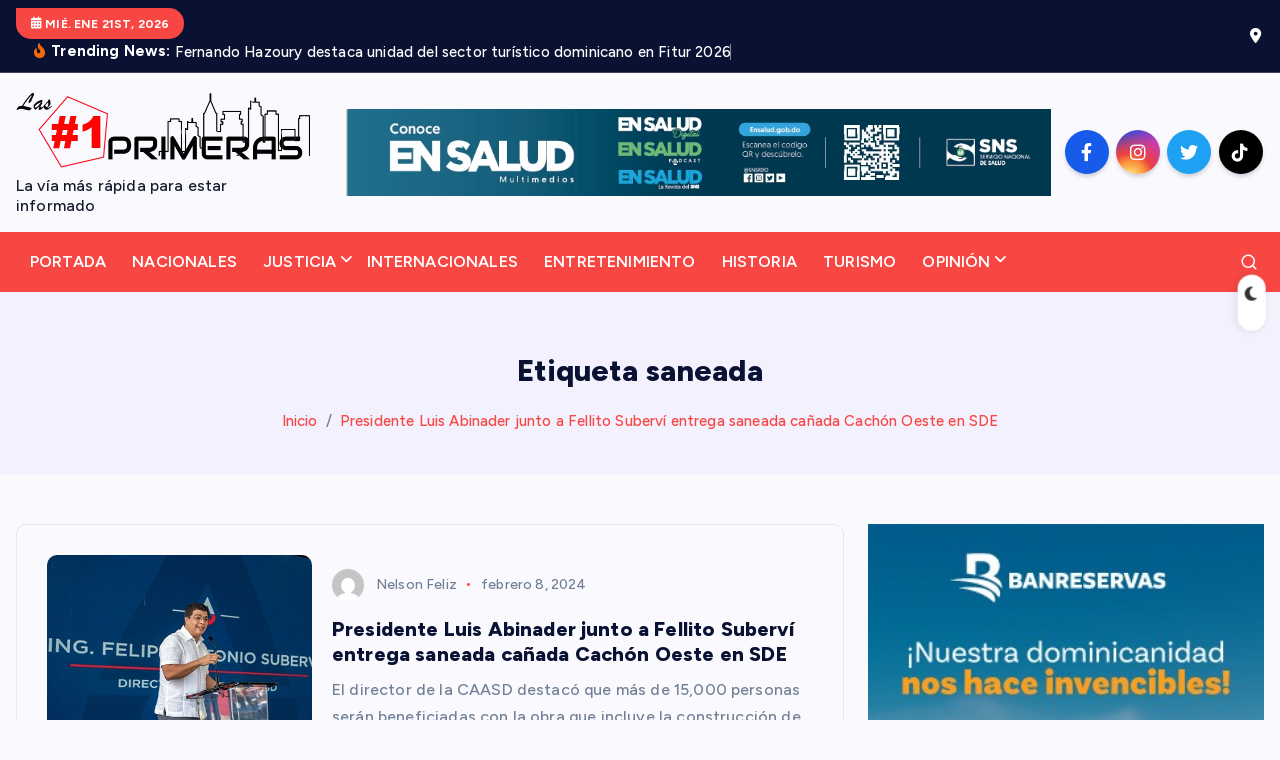

--- FILE ---
content_type: text/html; charset=UTF-8
request_url: https://lasprimeras.com.do/index.php/tag/saneada/
body_size: 39388
content:
<!DOCTYPE html>
<html lang="es">
	<head>
		<meta charset="UTF-8">
		<meta name="viewport" content="width=device-width, initial-scale=1">
		<meta http-equiv="x-ua-compatible" content="ie=edge">
		
		<link rel="profile" href="https://gmpg.org/xfn/11">
		
		<title>saneada &#8211; Lasprimeras.com.do</title>
<link rel='preconnect' href='https://fonts.googleapis.com' />
<link rel='preconnect' href='https://fonts.gstatic.com' />
<meta http-equiv='x-dns-prefetch-control' content='on'>
<link rel='dns-prefetch' href='//fonts.googleapis.com' />
<link rel='dns-prefetch' href='//fonts.gstatic.com' />
<link rel='dns-prefetch' href='//s.gravatar.com' />
<link rel='dns-prefetch' href='//www.google-analytics.com' />
<meta name='robots' content='max-image-preview:large' />
<link rel='dns-prefetch' href='//js.hs-scripts.com' />
<link rel='dns-prefetch' href='//stats.wp.com' />
<link rel='dns-prefetch' href='//fonts.googleapis.com' />
<link rel="alternate" type="application/rss+xml" title="Lasprimeras.com.do &raquo; Feed" href="https://lasprimeras.com.do/index.php/feed/" />
<link rel="alternate" type="application/rss+xml" title="Lasprimeras.com.do &raquo; Feed de los comentarios" href="https://lasprimeras.com.do/index.php/comments/feed/" />
<link rel="alternate" type="application/rss+xml" title="Lasprimeras.com.do &raquo; Etiqueta saneada del feed" href="https://lasprimeras.com.do/index.php/tag/saneada/feed/" />
<style id='wp-img-auto-sizes-contain-inline-css' type='text/css'>
img:is([sizes=auto i],[sizes^="auto," i]){contain-intrinsic-size:3000px 1500px}
/*# sourceURL=wp-img-auto-sizes-contain-inline-css */
</style>

<style id='wp-emoji-styles-inline-css' type='text/css'>

	img.wp-smiley, img.emoji {
		display: inline !important;
		border: none !important;
		box-shadow: none !important;
		height: 1em !important;
		width: 1em !important;
		margin: 0 0.07em !important;
		vertical-align: -0.1em !important;
		background: none !important;
		padding: 0 !important;
	}
/*# sourceURL=wp-emoji-styles-inline-css */
</style>
<link rel='stylesheet' id='wp-block-library-css' href='https://lasprimeras.com.do/wp-includes/css/dist/block-library/style.min.css?ver=6.9' type='text/css' media='all' />
<style id='wp-block-image-inline-css' type='text/css'>
.wp-block-image>a,.wp-block-image>figure>a{display:inline-block}.wp-block-image img{box-sizing:border-box;height:auto;max-width:100%;vertical-align:bottom}@media not (prefers-reduced-motion){.wp-block-image img.hide{visibility:hidden}.wp-block-image img.show{animation:show-content-image .4s}}.wp-block-image[style*=border-radius] img,.wp-block-image[style*=border-radius]>a{border-radius:inherit}.wp-block-image.has-custom-border img{box-sizing:border-box}.wp-block-image.aligncenter{text-align:center}.wp-block-image.alignfull>a,.wp-block-image.alignwide>a{width:100%}.wp-block-image.alignfull img,.wp-block-image.alignwide img{height:auto;width:100%}.wp-block-image .aligncenter,.wp-block-image .alignleft,.wp-block-image .alignright,.wp-block-image.aligncenter,.wp-block-image.alignleft,.wp-block-image.alignright{display:table}.wp-block-image .aligncenter>figcaption,.wp-block-image .alignleft>figcaption,.wp-block-image .alignright>figcaption,.wp-block-image.aligncenter>figcaption,.wp-block-image.alignleft>figcaption,.wp-block-image.alignright>figcaption{caption-side:bottom;display:table-caption}.wp-block-image .alignleft{float:left;margin:.5em 1em .5em 0}.wp-block-image .alignright{float:right;margin:.5em 0 .5em 1em}.wp-block-image .aligncenter{margin-left:auto;margin-right:auto}.wp-block-image :where(figcaption){margin-bottom:1em;margin-top:.5em}.wp-block-image.is-style-circle-mask img{border-radius:9999px}@supports ((-webkit-mask-image:none) or (mask-image:none)) or (-webkit-mask-image:none){.wp-block-image.is-style-circle-mask img{border-radius:0;-webkit-mask-image:url('data:image/svg+xml;utf8,<svg viewBox="0 0 100 100" xmlns="http://www.w3.org/2000/svg"><circle cx="50" cy="50" r="50"/></svg>');mask-image:url('data:image/svg+xml;utf8,<svg viewBox="0 0 100 100" xmlns="http://www.w3.org/2000/svg"><circle cx="50" cy="50" r="50"/></svg>');mask-mode:alpha;-webkit-mask-position:center;mask-position:center;-webkit-mask-repeat:no-repeat;mask-repeat:no-repeat;-webkit-mask-size:contain;mask-size:contain}}:root :where(.wp-block-image.is-style-rounded img,.wp-block-image .is-style-rounded img){border-radius:9999px}.wp-block-image figure{margin:0}.wp-lightbox-container{display:flex;flex-direction:column;position:relative}.wp-lightbox-container img{cursor:zoom-in}.wp-lightbox-container img:hover+button{opacity:1}.wp-lightbox-container button{align-items:center;backdrop-filter:blur(16px) saturate(180%);background-color:#5a5a5a40;border:none;border-radius:4px;cursor:zoom-in;display:flex;height:20px;justify-content:center;opacity:0;padding:0;position:absolute;right:16px;text-align:center;top:16px;width:20px;z-index:100}@media not (prefers-reduced-motion){.wp-lightbox-container button{transition:opacity .2s ease}}.wp-lightbox-container button:focus-visible{outline:3px auto #5a5a5a40;outline:3px auto -webkit-focus-ring-color;outline-offset:3px}.wp-lightbox-container button:hover{cursor:pointer;opacity:1}.wp-lightbox-container button:focus{opacity:1}.wp-lightbox-container button:focus,.wp-lightbox-container button:hover,.wp-lightbox-container button:not(:hover):not(:active):not(.has-background){background-color:#5a5a5a40;border:none}.wp-lightbox-overlay{box-sizing:border-box;cursor:zoom-out;height:100vh;left:0;overflow:hidden;position:fixed;top:0;visibility:hidden;width:100%;z-index:100000}.wp-lightbox-overlay .close-button{align-items:center;cursor:pointer;display:flex;justify-content:center;min-height:40px;min-width:40px;padding:0;position:absolute;right:calc(env(safe-area-inset-right) + 16px);top:calc(env(safe-area-inset-top) + 16px);z-index:5000000}.wp-lightbox-overlay .close-button:focus,.wp-lightbox-overlay .close-button:hover,.wp-lightbox-overlay .close-button:not(:hover):not(:active):not(.has-background){background:none;border:none}.wp-lightbox-overlay .lightbox-image-container{height:var(--wp--lightbox-container-height);left:50%;overflow:hidden;position:absolute;top:50%;transform:translate(-50%,-50%);transform-origin:top left;width:var(--wp--lightbox-container-width);z-index:9999999999}.wp-lightbox-overlay .wp-block-image{align-items:center;box-sizing:border-box;display:flex;height:100%;justify-content:center;margin:0;position:relative;transform-origin:0 0;width:100%;z-index:3000000}.wp-lightbox-overlay .wp-block-image img{height:var(--wp--lightbox-image-height);min-height:var(--wp--lightbox-image-height);min-width:var(--wp--lightbox-image-width);width:var(--wp--lightbox-image-width)}.wp-lightbox-overlay .wp-block-image figcaption{display:none}.wp-lightbox-overlay button{background:none;border:none}.wp-lightbox-overlay .scrim{background-color:#fff;height:100%;opacity:.9;position:absolute;width:100%;z-index:2000000}.wp-lightbox-overlay.active{visibility:visible}@media not (prefers-reduced-motion){.wp-lightbox-overlay.active{animation:turn-on-visibility .25s both}.wp-lightbox-overlay.active img{animation:turn-on-visibility .35s both}.wp-lightbox-overlay.show-closing-animation:not(.active){animation:turn-off-visibility .35s both}.wp-lightbox-overlay.show-closing-animation:not(.active) img{animation:turn-off-visibility .25s both}.wp-lightbox-overlay.zoom.active{animation:none;opacity:1;visibility:visible}.wp-lightbox-overlay.zoom.active .lightbox-image-container{animation:lightbox-zoom-in .4s}.wp-lightbox-overlay.zoom.active .lightbox-image-container img{animation:none}.wp-lightbox-overlay.zoom.active .scrim{animation:turn-on-visibility .4s forwards}.wp-lightbox-overlay.zoom.show-closing-animation:not(.active){animation:none}.wp-lightbox-overlay.zoom.show-closing-animation:not(.active) .lightbox-image-container{animation:lightbox-zoom-out .4s}.wp-lightbox-overlay.zoom.show-closing-animation:not(.active) .lightbox-image-container img{animation:none}.wp-lightbox-overlay.zoom.show-closing-animation:not(.active) .scrim{animation:turn-off-visibility .4s forwards}}@keyframes show-content-image{0%{visibility:hidden}99%{visibility:hidden}to{visibility:visible}}@keyframes turn-on-visibility{0%{opacity:0}to{opacity:1}}@keyframes turn-off-visibility{0%{opacity:1;visibility:visible}99%{opacity:0;visibility:visible}to{opacity:0;visibility:hidden}}@keyframes lightbox-zoom-in{0%{transform:translate(calc((-100vw + var(--wp--lightbox-scrollbar-width))/2 + var(--wp--lightbox-initial-left-position)),calc(-50vh + var(--wp--lightbox-initial-top-position))) scale(var(--wp--lightbox-scale))}to{transform:translate(-50%,-50%) scale(1)}}@keyframes lightbox-zoom-out{0%{transform:translate(-50%,-50%) scale(1);visibility:visible}99%{visibility:visible}to{transform:translate(calc((-100vw + var(--wp--lightbox-scrollbar-width))/2 + var(--wp--lightbox-initial-left-position)),calc(-50vh + var(--wp--lightbox-initial-top-position))) scale(var(--wp--lightbox-scale));visibility:hidden}}
/*# sourceURL=https://lasprimeras.com.do/wp-includes/blocks/image/style.min.css */
</style>
<style id='wp-block-search-inline-css' type='text/css'>
.wp-block-search__button{margin-left:10px;word-break:normal}.wp-block-search__button.has-icon{line-height:0}.wp-block-search__button svg{height:1.25em;min-height:24px;min-width:24px;width:1.25em;fill:currentColor;vertical-align:text-bottom}:where(.wp-block-search__button){border:1px solid #ccc;padding:6px 10px}.wp-block-search__inside-wrapper{display:flex;flex:auto;flex-wrap:nowrap;max-width:100%}.wp-block-search__label{width:100%}.wp-block-search.wp-block-search__button-only .wp-block-search__button{box-sizing:border-box;display:flex;flex-shrink:0;justify-content:center;margin-left:0;max-width:100%}.wp-block-search.wp-block-search__button-only .wp-block-search__inside-wrapper{min-width:0!important;transition-property:width}.wp-block-search.wp-block-search__button-only .wp-block-search__input{flex-basis:100%;transition-duration:.3s}.wp-block-search.wp-block-search__button-only.wp-block-search__searchfield-hidden,.wp-block-search.wp-block-search__button-only.wp-block-search__searchfield-hidden .wp-block-search__inside-wrapper{overflow:hidden}.wp-block-search.wp-block-search__button-only.wp-block-search__searchfield-hidden .wp-block-search__input{border-left-width:0!important;border-right-width:0!important;flex-basis:0;flex-grow:0;margin:0;min-width:0!important;padding-left:0!important;padding-right:0!important;width:0!important}:where(.wp-block-search__input){appearance:none;border:1px solid #949494;flex-grow:1;font-family:inherit;font-size:inherit;font-style:inherit;font-weight:inherit;letter-spacing:inherit;line-height:inherit;margin-left:0;margin-right:0;min-width:3rem;padding:8px;text-decoration:unset!important;text-transform:inherit}:where(.wp-block-search__button-inside .wp-block-search__inside-wrapper){background-color:#fff;border:1px solid #949494;box-sizing:border-box;padding:4px}:where(.wp-block-search__button-inside .wp-block-search__inside-wrapper) .wp-block-search__input{border:none;border-radius:0;padding:0 4px}:where(.wp-block-search__button-inside .wp-block-search__inside-wrapper) .wp-block-search__input:focus{outline:none}:where(.wp-block-search__button-inside .wp-block-search__inside-wrapper) :where(.wp-block-search__button){padding:4px 8px}.wp-block-search.aligncenter .wp-block-search__inside-wrapper{margin:auto}.wp-block[data-align=right] .wp-block-search.wp-block-search__button-only .wp-block-search__inside-wrapper{float:right}
/*# sourceURL=https://lasprimeras.com.do/wp-includes/blocks/search/style.min.css */
</style>
<style id='wp-block-video-inline-css' type='text/css'>
.wp-block-video{box-sizing:border-box}.wp-block-video video{height:auto;vertical-align:middle;width:100%}@supports (position:sticky){.wp-block-video [poster]{object-fit:cover}}.wp-block-video.aligncenter{text-align:center}.wp-block-video :where(figcaption){margin-bottom:1em;margin-top:.5em}
/*# sourceURL=https://lasprimeras.com.do/wp-includes/blocks/video/style.min.css */
</style>
<style id='wp-block-embed-inline-css' type='text/css'>
.wp-block-embed.alignleft,.wp-block-embed.alignright,.wp-block[data-align=left]>[data-type="core/embed"],.wp-block[data-align=right]>[data-type="core/embed"]{max-width:360px;width:100%}.wp-block-embed.alignleft .wp-block-embed__wrapper,.wp-block-embed.alignright .wp-block-embed__wrapper,.wp-block[data-align=left]>[data-type="core/embed"] .wp-block-embed__wrapper,.wp-block[data-align=right]>[data-type="core/embed"] .wp-block-embed__wrapper{min-width:280px}.wp-block-cover .wp-block-embed{min-height:240px;min-width:320px}.wp-block-embed{overflow-wrap:break-word}.wp-block-embed :where(figcaption){margin-bottom:1em;margin-top:.5em}.wp-block-embed iframe{max-width:100%}.wp-block-embed__wrapper{position:relative}.wp-embed-responsive .wp-has-aspect-ratio .wp-block-embed__wrapper:before{content:"";display:block;padding-top:50%}.wp-embed-responsive .wp-has-aspect-ratio iframe{bottom:0;height:100%;left:0;position:absolute;right:0;top:0;width:100%}.wp-embed-responsive .wp-embed-aspect-21-9 .wp-block-embed__wrapper:before{padding-top:42.85%}.wp-embed-responsive .wp-embed-aspect-18-9 .wp-block-embed__wrapper:before{padding-top:50%}.wp-embed-responsive .wp-embed-aspect-16-9 .wp-block-embed__wrapper:before{padding-top:56.25%}.wp-embed-responsive .wp-embed-aspect-4-3 .wp-block-embed__wrapper:before{padding-top:75%}.wp-embed-responsive .wp-embed-aspect-1-1 .wp-block-embed__wrapper:before{padding-top:100%}.wp-embed-responsive .wp-embed-aspect-9-16 .wp-block-embed__wrapper:before{padding-top:177.77%}.wp-embed-responsive .wp-embed-aspect-1-2 .wp-block-embed__wrapper:before{padding-top:200%}
/*# sourceURL=https://lasprimeras.com.do/wp-includes/blocks/embed/style.min.css */
</style>
<style id='wp-block-paragraph-inline-css' type='text/css'>
.is-small-text{font-size:.875em}.is-regular-text{font-size:1em}.is-large-text{font-size:2.25em}.is-larger-text{font-size:3em}.has-drop-cap:not(:focus):first-letter{float:left;font-size:8.4em;font-style:normal;font-weight:100;line-height:.68;margin:.05em .1em 0 0;text-transform:uppercase}body.rtl .has-drop-cap:not(:focus):first-letter{float:none;margin-left:.1em}p.has-drop-cap.has-background{overflow:hidden}:root :where(p.has-background){padding:1.25em 2.375em}:where(p.has-text-color:not(.has-link-color)) a{color:inherit}p.has-text-align-left[style*="writing-mode:vertical-lr"],p.has-text-align-right[style*="writing-mode:vertical-rl"]{rotate:180deg}
/*# sourceURL=https://lasprimeras.com.do/wp-includes/blocks/paragraph/style.min.css */
</style>
<style id='global-styles-inline-css' type='text/css'>
:root{--wp--preset--aspect-ratio--square: 1;--wp--preset--aspect-ratio--4-3: 4/3;--wp--preset--aspect-ratio--3-4: 3/4;--wp--preset--aspect-ratio--3-2: 3/2;--wp--preset--aspect-ratio--2-3: 2/3;--wp--preset--aspect-ratio--16-9: 16/9;--wp--preset--aspect-ratio--9-16: 9/16;--wp--preset--color--black: #000000;--wp--preset--color--cyan-bluish-gray: #abb8c3;--wp--preset--color--white: #ffffff;--wp--preset--color--pale-pink: #f78da7;--wp--preset--color--vivid-red: #cf2e2e;--wp--preset--color--luminous-vivid-orange: #ff6900;--wp--preset--color--luminous-vivid-amber: #fcb900;--wp--preset--color--light-green-cyan: #7bdcb5;--wp--preset--color--vivid-green-cyan: #00d084;--wp--preset--color--pale-cyan-blue: #8ed1fc;--wp--preset--color--vivid-cyan-blue: #0693e3;--wp--preset--color--vivid-purple: #9b51e0;--wp--preset--gradient--vivid-cyan-blue-to-vivid-purple: linear-gradient(135deg,rgb(6,147,227) 0%,rgb(155,81,224) 100%);--wp--preset--gradient--light-green-cyan-to-vivid-green-cyan: linear-gradient(135deg,rgb(122,220,180) 0%,rgb(0,208,130) 100%);--wp--preset--gradient--luminous-vivid-amber-to-luminous-vivid-orange: linear-gradient(135deg,rgb(252,185,0) 0%,rgb(255,105,0) 100%);--wp--preset--gradient--luminous-vivid-orange-to-vivid-red: linear-gradient(135deg,rgb(255,105,0) 0%,rgb(207,46,46) 100%);--wp--preset--gradient--very-light-gray-to-cyan-bluish-gray: linear-gradient(135deg,rgb(238,238,238) 0%,rgb(169,184,195) 100%);--wp--preset--gradient--cool-to-warm-spectrum: linear-gradient(135deg,rgb(74,234,220) 0%,rgb(151,120,209) 20%,rgb(207,42,186) 40%,rgb(238,44,130) 60%,rgb(251,105,98) 80%,rgb(254,248,76) 100%);--wp--preset--gradient--blush-light-purple: linear-gradient(135deg,rgb(255,206,236) 0%,rgb(152,150,240) 100%);--wp--preset--gradient--blush-bordeaux: linear-gradient(135deg,rgb(254,205,165) 0%,rgb(254,45,45) 50%,rgb(107,0,62) 100%);--wp--preset--gradient--luminous-dusk: linear-gradient(135deg,rgb(255,203,112) 0%,rgb(199,81,192) 50%,rgb(65,88,208) 100%);--wp--preset--gradient--pale-ocean: linear-gradient(135deg,rgb(255,245,203) 0%,rgb(182,227,212) 50%,rgb(51,167,181) 100%);--wp--preset--gradient--electric-grass: linear-gradient(135deg,rgb(202,248,128) 0%,rgb(113,206,126) 100%);--wp--preset--gradient--midnight: linear-gradient(135deg,rgb(2,3,129) 0%,rgb(40,116,252) 100%);--wp--preset--font-size--small: 13px;--wp--preset--font-size--medium: 20px;--wp--preset--font-size--large: 36px;--wp--preset--font-size--x-large: 42px;--wp--preset--spacing--20: 0.44rem;--wp--preset--spacing--30: 0.67rem;--wp--preset--spacing--40: 1rem;--wp--preset--spacing--50: 1.5rem;--wp--preset--spacing--60: 2.25rem;--wp--preset--spacing--70: 3.38rem;--wp--preset--spacing--80: 5.06rem;--wp--preset--shadow--natural: 6px 6px 9px rgba(0, 0, 0, 0.2);--wp--preset--shadow--deep: 12px 12px 50px rgba(0, 0, 0, 0.4);--wp--preset--shadow--sharp: 6px 6px 0px rgba(0, 0, 0, 0.2);--wp--preset--shadow--outlined: 6px 6px 0px -3px rgb(255, 255, 255), 6px 6px rgb(0, 0, 0);--wp--preset--shadow--crisp: 6px 6px 0px rgb(0, 0, 0);}:where(.is-layout-flex){gap: 0.5em;}:where(.is-layout-grid){gap: 0.5em;}body .is-layout-flex{display: flex;}.is-layout-flex{flex-wrap: wrap;align-items: center;}.is-layout-flex > :is(*, div){margin: 0;}body .is-layout-grid{display: grid;}.is-layout-grid > :is(*, div){margin: 0;}:where(.wp-block-columns.is-layout-flex){gap: 2em;}:where(.wp-block-columns.is-layout-grid){gap: 2em;}:where(.wp-block-post-template.is-layout-flex){gap: 1.25em;}:where(.wp-block-post-template.is-layout-grid){gap: 1.25em;}.has-black-color{color: var(--wp--preset--color--black) !important;}.has-cyan-bluish-gray-color{color: var(--wp--preset--color--cyan-bluish-gray) !important;}.has-white-color{color: var(--wp--preset--color--white) !important;}.has-pale-pink-color{color: var(--wp--preset--color--pale-pink) !important;}.has-vivid-red-color{color: var(--wp--preset--color--vivid-red) !important;}.has-luminous-vivid-orange-color{color: var(--wp--preset--color--luminous-vivid-orange) !important;}.has-luminous-vivid-amber-color{color: var(--wp--preset--color--luminous-vivid-amber) !important;}.has-light-green-cyan-color{color: var(--wp--preset--color--light-green-cyan) !important;}.has-vivid-green-cyan-color{color: var(--wp--preset--color--vivid-green-cyan) !important;}.has-pale-cyan-blue-color{color: var(--wp--preset--color--pale-cyan-blue) !important;}.has-vivid-cyan-blue-color{color: var(--wp--preset--color--vivid-cyan-blue) !important;}.has-vivid-purple-color{color: var(--wp--preset--color--vivid-purple) !important;}.has-black-background-color{background-color: var(--wp--preset--color--black) !important;}.has-cyan-bluish-gray-background-color{background-color: var(--wp--preset--color--cyan-bluish-gray) !important;}.has-white-background-color{background-color: var(--wp--preset--color--white) !important;}.has-pale-pink-background-color{background-color: var(--wp--preset--color--pale-pink) !important;}.has-vivid-red-background-color{background-color: var(--wp--preset--color--vivid-red) !important;}.has-luminous-vivid-orange-background-color{background-color: var(--wp--preset--color--luminous-vivid-orange) !important;}.has-luminous-vivid-amber-background-color{background-color: var(--wp--preset--color--luminous-vivid-amber) !important;}.has-light-green-cyan-background-color{background-color: var(--wp--preset--color--light-green-cyan) !important;}.has-vivid-green-cyan-background-color{background-color: var(--wp--preset--color--vivid-green-cyan) !important;}.has-pale-cyan-blue-background-color{background-color: var(--wp--preset--color--pale-cyan-blue) !important;}.has-vivid-cyan-blue-background-color{background-color: var(--wp--preset--color--vivid-cyan-blue) !important;}.has-vivid-purple-background-color{background-color: var(--wp--preset--color--vivid-purple) !important;}.has-black-border-color{border-color: var(--wp--preset--color--black) !important;}.has-cyan-bluish-gray-border-color{border-color: var(--wp--preset--color--cyan-bluish-gray) !important;}.has-white-border-color{border-color: var(--wp--preset--color--white) !important;}.has-pale-pink-border-color{border-color: var(--wp--preset--color--pale-pink) !important;}.has-vivid-red-border-color{border-color: var(--wp--preset--color--vivid-red) !important;}.has-luminous-vivid-orange-border-color{border-color: var(--wp--preset--color--luminous-vivid-orange) !important;}.has-luminous-vivid-amber-border-color{border-color: var(--wp--preset--color--luminous-vivid-amber) !important;}.has-light-green-cyan-border-color{border-color: var(--wp--preset--color--light-green-cyan) !important;}.has-vivid-green-cyan-border-color{border-color: var(--wp--preset--color--vivid-green-cyan) !important;}.has-pale-cyan-blue-border-color{border-color: var(--wp--preset--color--pale-cyan-blue) !important;}.has-vivid-cyan-blue-border-color{border-color: var(--wp--preset--color--vivid-cyan-blue) !important;}.has-vivid-purple-border-color{border-color: var(--wp--preset--color--vivid-purple) !important;}.has-vivid-cyan-blue-to-vivid-purple-gradient-background{background: var(--wp--preset--gradient--vivid-cyan-blue-to-vivid-purple) !important;}.has-light-green-cyan-to-vivid-green-cyan-gradient-background{background: var(--wp--preset--gradient--light-green-cyan-to-vivid-green-cyan) !important;}.has-luminous-vivid-amber-to-luminous-vivid-orange-gradient-background{background: var(--wp--preset--gradient--luminous-vivid-amber-to-luminous-vivid-orange) !important;}.has-luminous-vivid-orange-to-vivid-red-gradient-background{background: var(--wp--preset--gradient--luminous-vivid-orange-to-vivid-red) !important;}.has-very-light-gray-to-cyan-bluish-gray-gradient-background{background: var(--wp--preset--gradient--very-light-gray-to-cyan-bluish-gray) !important;}.has-cool-to-warm-spectrum-gradient-background{background: var(--wp--preset--gradient--cool-to-warm-spectrum) !important;}.has-blush-light-purple-gradient-background{background: var(--wp--preset--gradient--blush-light-purple) !important;}.has-blush-bordeaux-gradient-background{background: var(--wp--preset--gradient--blush-bordeaux) !important;}.has-luminous-dusk-gradient-background{background: var(--wp--preset--gradient--luminous-dusk) !important;}.has-pale-ocean-gradient-background{background: var(--wp--preset--gradient--pale-ocean) !important;}.has-electric-grass-gradient-background{background: var(--wp--preset--gradient--electric-grass) !important;}.has-midnight-gradient-background{background: var(--wp--preset--gradient--midnight) !important;}.has-small-font-size{font-size: var(--wp--preset--font-size--small) !important;}.has-medium-font-size{font-size: var(--wp--preset--font-size--medium) !important;}.has-large-font-size{font-size: var(--wp--preset--font-size--large) !important;}.has-x-large-font-size{font-size: var(--wp--preset--font-size--x-large) !important;}
/*# sourceURL=global-styles-inline-css */
</style>

<style id='classic-theme-styles-inline-css' type='text/css'>
/*! This file is auto-generated */
.wp-block-button__link{color:#fff;background-color:#32373c;border-radius:9999px;box-shadow:none;text-decoration:none;padding:calc(.667em + 2px) calc(1.333em + 2px);font-size:1.125em}.wp-block-file__button{background:#32373c;color:#fff;text-decoration:none}
/*# sourceURL=/wp-includes/css/classic-themes.min.css */
</style>
<link rel='stylesheet' id='contact-form-7-css' href='https://lasprimeras.com.do/wp-content/plugins/contact-form-7/includes/css/styles.css?ver=6.1.4' type='text/css' media='all' />
<link rel='stylesheet' id='desert-companion-css' href='https://lasprimeras.com.do/wp-content/plugins/desert-companion/inc/desert-import/public/css/desert-import-public.css?ver=1.0' type='text/css' media='all' />
<link rel='stylesheet' id='wp_html5video_css-css' href='https://lasprimeras.com.do/wp-content/plugins/html5-videogallery-plus-player/assets/css/video-js.css?ver=2.8.7' type='text/css' media='all' />
<link rel='stylesheet' id='wp_html5video_colcss-css' href='https://lasprimeras.com.do/wp-content/plugins/html5-videogallery-plus-player/assets/css/video-style.css?ver=2.8.7' type='text/css' media='all' />
<link rel='stylesheet' id='wpos-magnific-popup-style-css' href='https://lasprimeras.com.do/wp-content/plugins/html5-videogallery-plus-player/assets/css/magnific-popup.css?ver=2.8.7' type='text/css' media='all' />
<link rel='stylesheet' id='penci-review-css' href='https://lasprimeras.com.do/wp-content/plugins/penci-review/css/style.css?ver=2.9' type='text/css' media='all' />
<link rel='stylesheet' id='penci-oswald-css' href='//fonts.googleapis.com/css?family=Oswald%3A400&#038;display=swap&#038;ver=6.9' type='text/css' media='all' />
<link rel='stylesheet' id='penci-texttospeech-css' href='https://lasprimeras.com.do/wp-content/plugins/penci-text-to-speech/assets/css/text-to-speech.css?ver=1.1' type='text/css' media='all' />
<link rel='stylesheet' id='slick-css' href='https://lasprimeras.com.do/wp-content/themes/newsmash/assets/vendors/css/slick.css?ver=6.9' type='text/css' media='all' />
<link rel='stylesheet' id='all-css-css' href='https://lasprimeras.com.do/wp-content/themes/newsmash/assets/vendors/css/all.min.css?ver=6.9' type='text/css' media='all' />
<link rel='stylesheet' id='animate-css' href='https://lasprimeras.com.do/wp-content/themes/newsmash/assets/vendors/css/animate.min.css?ver=6.9' type='text/css' media='all' />
<link rel='stylesheet' id='newsmash-core-css' href='https://lasprimeras.com.do/wp-content/themes/newsmash/assets/css/core.css?ver=6.9' type='text/css' media='all' />
<link rel='stylesheet' id='newsmash-theme-css' href='https://lasprimeras.com.do/wp-content/themes/newsmash/assets/css/themes.css?ver=6.9' type='text/css' media='all' />
<link rel='stylesheet' id='newsmash-woocommerce-css' href='https://lasprimeras.com.do/wp-content/themes/newsmash/assets/css/woo-styles.css?ver=6.9' type='text/css' media='all' />
<link rel='stylesheet' id='newsmash-dark-css' href='https://lasprimeras.com.do/wp-content/themes/newsmash/assets/css/dark.css?ver=6.9' type='text/css' media='all' />
<link rel='stylesheet' id='newsmash-responsive-css' href='https://lasprimeras.com.do/wp-content/themes/newsmash/assets/css/responsive.css?ver=6.9' type='text/css' media='all' />
<link rel='stylesheet' id='newsmash-style-css' href='https://lasprimeras.com.do/wp-content/themes/anynews/style.css?ver=6.9' type='text/css' media='all' />
<style id='newsmash-style-inline-css' type='text/css'>
.site--logo img { max-width: 375px !important;} .dt-container-md,.dt__slider-main .owl-dots {
						max-width: 1340px;
					}
	@media (min-width: 992px) {#dt-main {
					max-width:67%;
					flex-basis:67%;
				}
#dt-sidebar {
					max-width:33%;
					flex-basis:33%;
				}}

/*# sourceURL=newsmash-style-inline-css */
</style>
<link rel='stylesheet' id='newsmash-google-fonts-css' href='https://lasprimeras.com.do/wp-content/fonts/a77241810e14c822a1b122b2e8b403a5.css' type='text/css' media='all' />
<link rel='stylesheet' id='penci-recipe-css-css' href='https://lasprimeras.com.do/wp-content/plugins/penci-recipe/css/recipe.css?ver=3.3' type='text/css' media='all' />
<link rel='stylesheet' id='anynews-parent-theme-style-css' href='https://lasprimeras.com.do/wp-content/themes/newsmash/style.css?ver=6.9' type='text/css' media='all' />
<script type="text/javascript" src="https://lasprimeras.com.do/wp-includes/js/jquery/jquery.min.js?ver=3.7.1" id="jquery-core-js"></script>
<script type="text/javascript" src="https://lasprimeras.com.do/wp-includes/js/jquery/jquery-migrate.min.js?ver=3.4.1" id="jquery-migrate-js"></script>
<script type="text/javascript" src="https://lasprimeras.com.do/wp-content/plugins/desert-companion/inc/desert-import/public/js/desert-import-public.js?ver=1.0" id="desert-companion-js"></script>
<script type="text/javascript" src="https://lasprimeras.com.do/wp-content/themes/newsmash/assets/vendors/js/slick.min.js?ver=1" id="slick-js"></script>
<link rel="https://api.w.org/" href="https://lasprimeras.com.do/index.php/wp-json/" /><link rel="alternate" title="JSON" type="application/json" href="https://lasprimeras.com.do/index.php/wp-json/wp/v2/tags/11409" /><link rel="EditURI" type="application/rsd+xml" title="RSD" href="https://lasprimeras.com.do/xmlrpc.php?rsd" />
<meta name="generator" content="WordPress 6.9" />
			<!-- DO NOT COPY THIS SNIPPET! Start of Page Analytics Tracking for HubSpot WordPress plugin v11.3.37-->
			<script class="hsq-set-content-id" data-content-id="listing-page">
				var _hsq = _hsq || [];
				_hsq.push(["setContentType", "listing-page"]);
			</script>
			<!-- DO NOT COPY THIS SNIPPET! End of Page Analytics Tracking for HubSpot WordPress plugin -->
			    <style type="text/css">
                                                                                                                                            </style>
		<style>img#wpstats{display:none}</style>
		<script>var portfolioDataJs = portfolioDataJs || [];</script>	<style type="text/css">
			body header .site--logo .site--title,
		body header .site--logo .site--description {
			color: #161C2D;
		}
		</style>
		<style type="text/css">
																																																																																																			</style>
	<link rel="icon" href="https://lasprimeras.com.do/wp-content/uploads/2024/08/cropped-L-32x32.jpg" sizes="32x32" />
<link rel="icon" href="https://lasprimeras.com.do/wp-content/uploads/2024/08/cropped-L-192x192.jpg" sizes="192x192" />
<link rel="apple-touch-icon" href="https://lasprimeras.com.do/wp-content/uploads/2024/08/cropped-L-180x180.jpg" />
<meta name="msapplication-TileImage" content="https://lasprimeras.com.do/wp-content/uploads/2024/08/cropped-L-270x270.jpg" />
		
<div class="dt_switcherdarkbtn">
        <div class="dt_switcherdarkbtn-left"></div>
        <div class="dt_switcherdarkbtn-inner"></div>
    </div>
	
</head>
<body class="archive tag tag-saneada tag-11409 wp-custom-logo wp-theme-newsmash wp-child-theme-anynews section--title-two group-blog hfeed sticky-header sticky-sidebar btn--effect-one">
	 <div class="dt_readingbar-wrapper">
        <div class="dt_readingbar"></div>
    </div>
	<div id="page" class="site">
		<a class="skip-link screen-reader-text" href="#content">Saltar al contenido</a>
	
			 <div id="dt_preloader" class="dt_preloader">
			<div class="dt_preloader-inner">
				<div class="dt_preloader-handle">
					<button type="button" class="dt_preloader-close site--close"></button>
					<div class="dt_preloader-animation">
						<div class="dt_preloader-object one"></div>
						<div class="dt_preloader-object two"></div>
						<div class="dt_preloader-object three"></div>
						<div class="dt_preloader-object four"></div>
					</div>
				</div>
			</div>
		</div>
		
<header id="dt_header" class="dt_header header--six menu_active-two">
	<div class="dt_header-inner">
					<div class="dt_header-topbar dt-d-lg-block dt-d-none">
					<div class="dt-container-md">
		<div class="dt-row">
			<div class="dt-col-lg-7 dt-col-12">
				<div class="dt_header-wrap left">
							<div class="widget dt-current-date">
			<span>
				<i class="fas fa-calendar-alt"></i> 
				Mié. Ene 21st, 2026 			</span>
		</div>
								<div class="widget dt-news-headline">
							<strong class="dt-news-heading"><i class="fas fa-fire-alt"></i> Trending News:</strong>
						<span class="dt_heading dt_heading_2">
				<span class="dt_heading_inner">
					<b class="is_on"><a href="https://lasprimeras.com.do/index.php/2026/01/21/fernando-hazoury-destaca-unidad-del-sector-turistico-dominicano-en-fitur-2026/" rel="bookmark">Fernando Hazoury destaca unidad del sector turístico dominicano en Fitur 2026</a></b><b class=""><a href="https://lasprimeras.com.do/index.php/2026/01/21/banreservas-y-caixabank-de-espana-renuevan-acuerdo-para-el-envio-de-remesas/" rel="bookmark">Banreservas y CaixaBank de España renuevan acuerdo para el envío de remesas</a></b><b class=""><a href="https://lasprimeras.com.do/index.php/2026/01/21/conductor-muere-tras-caer-al-rio-ozama-en-operativo-del-puerto-santo-domingo/" rel="bookmark">Conductor muere tras caer al río Ozama en operativo del Puerto Santo Domingo</a></b><b class=""><a href="https://lasprimeras.com.do/index.php/2026/01/21/candidatos-plancha-unitaria-de-la-seccional-del-prm-en-la-florida-central-reafirman-apoyo-al-gobierno-de-abinader/" rel="bookmark">Candidatos plancha &#8220;Unitaria de la seccional del PRM&#8221; en la Florida Central reafirman apoyo al gobierno de Abinader</a></b><b class=""><a href="https://lasprimeras.com.do/index.php/2026/01/21/fallecio-el-abogado-y-maestro-de-la-pucmm-juan-manuel-guerrero/" rel="bookmark">Falleció el abogado y maestro de la PUCMM Juan Manuel Guerrero</a></b><b class=""><a href="https://lasprimeras.com.do/index.php/2026/01/21/abinader-no-asiste-a-la-misa-de-la-virgen-de-la-altagracia-a-la-basilica-de-higuey-afectado-por-virus-gripal/" rel="bookmark">Abinader no asiste a la misa de la Virgen de la Altagracia a la Basílica de Higüey, afectado por Virus gripal</a></b><b class=""><a href="https://lasprimeras.com.do/index.php/2026/01/21/julio-iglesias-se-plantea-pedir-amparo-al-tribunal-constitucional-tras-negarle-la-fiscal-personarse/" rel="bookmark">Julio Iglesias se plantea pedir amparo al Tribunal Constitucional tras negarle la fiscal personarse</a></b><b class=""><a href="https://lasprimeras.com.do/index.php/2026/01/21/padre-de-ramfis-trujillo-se-desmaya-durante-misa-en-basilica-de-higuey/" rel="bookmark">Padre de Ramfis Trujillo se desmaya durante misa en Basílica de Higüey</a></b><b class=""><a href="https://lasprimeras.com.do/index.php/2026/01/21/castro-marte-los-servidores-publicos-son-para-servir-al-pais-no-para-buscar-lucro/" rel="bookmark">Castro Marte: &#8220;Los servidores públicos son para servir al país, no para buscar lucro&#8221;</a></b><b class=""><a href="https://lasprimeras.com.do/index.php/2026/01/21/dirigentes-del-pld-se-identifican-con-el-contenido-de-la-carta-pastoral/" rel="bookmark">Dirigentes del PLD se identifican con el contenido de la Carta Pastoral</a></b><b class=""><a href="https://lasprimeras.com.do/index.php/2026/01/21/en-el-dia-de-la-altagracia/" rel="bookmark">En el Día de La Altagracia</a></b><b class=""><a href="https://lasprimeras.com.do/index.php/2026/01/21/gastronomia-dominicana-se-posiciona-como-referente-del-caribe-en-fitur-2026/" rel="bookmark">Gastronomía dominicana se posiciona como referente del Caribe en FITUR 2026</a></b><b class=""><a href="https://lasprimeras.com.do/index.php/2026/01/21/mescyt-resalta-aportes-del-programa-ingles-por-inmersion-para-la-competitividad/" rel="bookmark">MESCYT resalta aportes del programa Inglés por Inmersión para la Competitividad</a></b><b class=""><a href="https://lasprimeras.com.do/index.php/2026/01/21/inabie-refuerza-atenciones-de-otorrinolaringologia-a-estudiantes-del-sistema-publico/" rel="bookmark">INABIE refuerza atenciones de otorrinolaringología a estudiantes del sistema público</a></b><b class=""><a href="https://lasprimeras.com.do/index.php/2026/01/21/leonardo-aguilera-afirma-que-banreservas-apuesta-al-fortalecimiento-del-turismo-video/" rel="bookmark">Leonardo Aguilera afirma que Banreservas apuesta al fortalecimiento del turismo / Video</a></b><b class=""><a href="https://lasprimeras.com.do/index.php/2026/01/21/ege-haina-entrega-remozamiento-de-la-escuela-vocacional-de-las-ff-aa-y-de-la-pn-de-yaguate/" rel="bookmark">EGE Haina entrega remozamiento de la Escuela Vocacional de las FF.AA. y de la PN de Yaguate</a></b><b class=""><a href="https://lasprimeras.com.do/index.php/2026/01/21/fard-inicia-evaluacion-para-el-ingreso-de-aspirantes-a-conscriptos-en-la-base-aerea-san-isidro-y-puerto-plata/" rel="bookmark">FARD inicia evaluación para el ingreso de aspirantes a conscriptos en la Base Aérea San Isidro y Puerto Plata</a></b><b class=""><a href="https://lasprimeras.com.do/index.php/2026/01/21/la-dpl-presenta-24-novatos-firmados-con-bonos-que-ascienden-los-22-millones/" rel="bookmark">La DPL presenta 24 novatos firmados con bonos que ascienden los 22 millones</a></b><b class=""><a href="https://lasprimeras.com.do/index.php/2026/01/21/cmd-exige-revision-de-hospitales-al-sns-tras-colapso-de-techos-en-sc-y-sfm/" rel="bookmark">CMD exige revisión de hospitales al SNS tras colapso de techos en SC y SFM</a></b><b class=""><a href="https://lasprimeras.com.do/index.php/2026/01/21/espana-de-luto-tras-el-segundo-accidente-ferroviario-en-dos-dias-que-deja-una-persona-muerta/" rel="bookmark">España de luto tras el segundo accidente ferroviario en dos días que deja una persona muerta</a></b><b class=""><a href="https://lasprimeras.com.do/index.php/2026/01/21/macron-insta-a-la-ue-a-considerar-una-bazuca-comercial-en-respuesta-a-la-amenaza-arancelaria-de-eeuu/" rel="bookmark">Macron insta a la UE a considerar una &#8220;bazuca&#8221; comercial en respuesta a la amenaza arancelaria de EEUU</a></b><b class=""><a href="https://lasprimeras.com.do/index.php/2026/01/21/trump-hablara-de-politica-interna-en-davos-donde-su-busqueda-de-groenlandia-podria-eclipsar-otros-objetivos/" rel="bookmark">Trump hablará de política interna en Davos, donde su búsqueda de Groenlandia podría eclipsar otros objetivos</a></b><b class=""><a href="https://lasprimeras.com.do/index.php/2026/01/21/legisladores-de-la-ue-votan-para-retrasar-el-acuerdo-comercial-del-mercosur-por-preocupaciones-legales/" rel="bookmark">Legisladores de la UE votan para retrasar el acuerdo comercial del Mercosur por preocupaciones legales</a></b><b class=""><a href="https://lasprimeras.com.do/index.php/2026/01/21/bhd-y-embajada-rd-en-espana-dialogan-sobre-proyectos-sociales-y-economicos-en-fitur/" rel="bookmark">BHD y embajada RD en España dialogan sobre proyectos sociales y económicos en Fitur</a></b><b class=""><a href="https://lasprimeras.com.do/index.php/2026/01/21/avion-de-trump-falla-y-regreso-a-eeuu-tras-su-salida-hacia-davos/" rel="bookmark">Avión de Trump falla y regresó a EEUU tras su salida hacia Davos</a></b><b class=""><a href="https://lasprimeras.com.do/index.php/2026/01/21/presidente-donald-trump-amenaza-con-borrar-iran-de-la-faz-de-la-tierra/" rel="bookmark">Presidente Donald Trump amenaza con borrar Irán de la faz de la Tierra</a></b><b class=""><a href="https://lasprimeras.com.do/index.php/2026/01/21/banco-popular-dice-invirtio-en-turismo-1900-millones-dolares/" rel="bookmark">Banco Popular dice invirtió en turismo 1,900 millones dólares</a></b><b class=""><a href="https://lasprimeras.com.do/index.php/2026/01/21/madrid-muestra-en-fitur-su-liderazgo-como-destino-urbano-de-experiencias-unicas-y-personalizadas/" rel="bookmark">Madrid muestra en FITUR su liderazgo como destino urbano de experiencias únicas y personalizadas</a></b><b class=""><a href="https://lasprimeras.com.do/index.php/2026/01/21/nuestra-senora-de-la-altagracia/" rel="bookmark">Nuestra Señora de la Altagracia</a></b><b class=""><a href="https://lasprimeras.com.do/index.php/2026/01/20/netflix-oferta-de-72-mil-millones-de-dolares-por-warner-bros-todo-en-efectivo/" rel="bookmark">Netflix oferta de 72 mil millones de dólares por Warner Bros, todo en efectivo</a></b><b class=""><a href="https://lasprimeras.com.do/index.php/2026/01/20/las-amenazas-de-trump-a-groenlandia-provocan-indignacion-en-la-ue-y-ponen-a-prueba-la-alianza-de-larga-data-de-la-otan/" rel="bookmark">Las amenazas de Trump a Groenlandia provocan indignación en la UE y ponen a prueba la alianza de larga data de la OTAN</a></b><b class=""><a href="https://lasprimeras.com.do/index.php/2026/01/20/alcaldesa-danilsa-cuevas-anuncia-terminacion-de-play-y-otras-obras-en-polo/" rel="bookmark">Alcaldesa Danilsa Cuevas anuncia terminación de play y otras obras en Polo</a></b><b class=""><a href="https://lasprimeras.com.do/index.php/2026/01/20/meteorologos-advierten-sobre-una-tormenta-potencialmente-catastrofica-en-el-sur-de-eeuu/" rel="bookmark">Meteorólogos advierten sobre una tormenta “potencialmente catastrófica” en el sur de EEUU</a></b><b class=""><a href="https://lasprimeras.com.do/index.php/2026/01/20/ministro-del-interior-ruso-llega-a-cuba-y-rendira-honores-a-32-soldados-islenos-muertos-en-venezuela/" rel="bookmark">Ministro del Interior ruso llega a Cuba y rendirá honores a 32 soldados isleños muertos en Venezuela</a></b><b class=""><a href="https://lasprimeras.com.do/index.php/2026/01/20/gobierno-colombiano-reduce-sueldos-de-congresistas-tras-anos-de-debates-por-altos-ingresos/" rel="bookmark">Gobierno colombiano reduce sueldos de congresistas tras años de debates por altos ingresos</a></b><b class=""><a href="https://lasprimeras.com.do/index.php/2026/01/20/wall-street-se-desploma-luego-de-que-trump-amenazara-a-paises-europeos-con-aranceles-por-groenlandia/" rel="bookmark">Wall Street se desploma luego de que Trump amenazara a países europeos con aranceles por Groenlandia</a></b><b class=""><a href="https://lasprimeras.com.do/index.php/2026/01/20/carlos-beltran-y-andruw-jones-son-elegidos-al-salon-de-la-fama-tras-esperar-a-cuentagotas/" rel="bookmark">Carlos Beltrán y Andruw Jones son elegidos al Salón de la Fama tras esperar a cuentagotas</a></b><b class=""><a href="https://lasprimeras.com.do/index.php/2026/01/20/fuerzas-de-eeuu-en-el-caribe-incautan-septimo-buque-petrolero-sancionado-ligado-a-venezuela/" rel="bookmark">Fuerzas de EEUU en el Caribe incautan séptimo buque petrolero sancionado ligado a Venezuela</a></b><b class=""><a href="https://lasprimeras.com.do/index.php/2026/01/20/se-estrella-tren-en-barcelona-a-dos-dias-del-letal-choque-ferroviario-en-el-sur-de-espana/" rel="bookmark">Se estrella tren en Barcelona, a dos días del letal choque ferroviario en el sur de España</a></b><b class=""><a href="https://lasprimeras.com.do/index.php/2026/01/20/amenaza-de-trump-sobre-groenlandia-pone-a-prueba-las-alianzas-con-europa-y-la-otan/" rel="bookmark">Amenaza de Trump sobre Groenlandia pone a prueba las alianzas con Europa y la OTAN</a></b><b class=""><a href="https://lasprimeras.com.do/index.php/2026/01/20/alcalde-dio-astacio-firma-acuerdo-con-la-universidad-spain-business-school/" rel="bookmark">Alcalde Dio Astacio firma acuerdo con la universidad Spain Business School</a></b><b class=""><a href="https://lasprimeras.com.do/index.php/2026/01/20/charlie-peralta-denuncia-abandono-del-parque-mirador-norte/" rel="bookmark">Charlie Peralta denuncia abandono del Parque Mirador Norte</a></b><b class=""><a href="https://lasprimeras.com.do/index.php/2026/01/20/banco-mundial-destaca-estabilidad-y-crecimiento-de-republica-dominicana/" rel="bookmark">Banco Mundial destaca estabilidad y crecimiento de República Dominicana</a></b><b class=""><a href="https://lasprimeras.com.do/index.php/2026/01/20/cosenasa-celebra-reunion-ordinaria-y-define-agenda-estrategica-2026/" rel="bookmark">CoSeNaSa celebra Reunión Ordinaria y define agenda estratégica 2026</a></b><b class=""><a href="https://lasprimeras.com.do/index.php/2026/01/20/prodominicana-participara-en-fitur-2026-en-busca-de-atraer-nuevas-inversiones/" rel="bookmark">ProDominicana participará en FITUR 2026 en busca de atraer nuevas inversiones</a></b><b class=""><a href="https://lasprimeras.com.do/index.php/2026/01/20/la-deuda-publica-crecio-us110-millones-al-dia-en-2025-senala-la-fp/" rel="bookmark">La deuda pública creció US$110 millones al día en 2025, señala la FP</a></b><b class=""><a href="https://lasprimeras.com.do/index.php/2026/01/20/ninos-desaparecidos-el-estado-no-puede-fallar-en-la-verdad/" rel="bookmark">Niños desaparecidos: el Estado no puede fallar en la verdad</a></b><b class=""><a href="https://lasprimeras.com.do/index.php/2026/01/20/1100-mujeres-ingresan-como-aspirantes-a-policias/" rel="bookmark">1,100 mujeres ingresan como aspirantes a policías</a></b><b class=""><a href="https://lasprimeras.com.do/index.php/2026/01/20/bhd-reconoce-en-fitur-labor-de-ministro-david-collado-en-favor-del-turismo/" rel="bookmark">BHD reconoce en FITUR labor de ministro David Collado en favor del turismo</a></b><b class=""><a href="https://lasprimeras.com.do/index.php/2026/01/20/zoraima-cuello-un-presupuesto-abultado-con-pobres-resultados-en-la-gestion-publica/" rel="bookmark">Zoraima Cuello: Un presupuesto abultado con pobres resultados en la gestión pública</a></b><b class=""><a href="https://lasprimeras.com.do/index.php/2026/01/20/asesinato-del-dr-rafael-mendez-mendez-fello-en-barahona-en-1962/" rel="bookmark">Asesinato del Dr. Rafael Méndez Méndez-Fello- en Barahona, en 1962</a></b><b class=""><a href="https://lasprimeras.com.do/index.php/2026/01/20/propeep-respalda-a-madre-de-cuatro-hijos-tras-perder-su-comedor-en-villa-tapia/" rel="bookmark">Propeep respalda a madre de cuatro hijos tras perder su comedor en Villa Tapia</a></b><b class=""><a href="https://lasprimeras.com.do/index.php/2026/01/20/voluntariado-banreservas-pone-en-circulacion-en-madrid-el-libro-historias-de-vida-y-buena-voluntad-dominicana/" rel="bookmark">Voluntariado Banreservas pone en circulación en Madrid el libro Historias de vida y buena voluntad dominicana</a></b><b class=""><a href="https://lasprimeras.com.do/index.php/2026/01/20/wilson-camacho-todo-el-que-ha-sustraido-dinero-del-senasa-estara-en-el-banquillo-de-los-acusados/" rel="bookmark">Wilson Camacho: todo el que ha sustraído dinero del Senasa estará en el banquillo de los acusados</a></b><b class=""><a href="https://lasprimeras.com.do/index.php/2026/01/20/tiroteo-en-florida-deja-tres-turistas-muertos-un-acto-sin-sentido/" rel="bookmark">Tiroteo en Florida deja tres turistas muertos: un acto sin sentido</a></b><b class=""><a href="https://lasprimeras.com.do/index.php/2026/01/20/sns-garantiza-asistencia-integral-en-hospitales-durante-feriado-dia-de-la-altagracia/" rel="bookmark">SNS garantiza asistencia integral en hospitales durante feriado Día de la Altagracia</a></b><b class=""><a href="https://lasprimeras.com.do/index.php/2026/01/20/incendio-de-auto-en-el-de-la-27-de-febrero-obliga-a-suspender-el-transito-esta-manana/" rel="bookmark">Incendio de auto en el de la 27 de Febrero obliga a suspender el tránsito esta mañana</a></b><b class=""><a href="https://lasprimeras.com.do/index.php/2026/01/20/coe-inicia-operativo-altagraciano-2026-con-mas-de-9000-colaboradores/" rel="bookmark">COE inicia &#8220;Operativo Altagraciano 2026&#8221; con más de 9,000 colaboradores</a></b><b class=""><a href="https://lasprimeras.com.do/index.php/2026/01/20/condenan-a-cinco-anos-de-prision-a-mujer-que-robo-en-vivienda-donde-laboraba/" rel="bookmark">Condenan a cinco años de prisión a mujer que robó en vivienda donde laboraba</a></b><b class=""><a href="https://lasprimeras.com.do/index.php/2026/01/20/contraloria-instala-unidad-de-auditoria-interna-en-senasa/" rel="bookmark">Contraloría instala Unidad de Auditoría Interna en Senasa</a></b><b class=""><a href="https://lasprimeras.com.do/index.php/2026/01/20/dgdc-beneficia-a-decenas-de-familias-en-san-juan-con-remozamiento-de-viviendas/" rel="bookmark">DGDC beneficia a decenas de familias en San Juan con remozamiento de viviendas</a></b><b class=""><a href="https://lasprimeras.com.do/index.php/2026/01/20/activos-de-banreservas-superan-el-billon-282-mil-millones-de-pesos/" rel="bookmark">Activos de Banreservas superan el billón 282 mil millones de pesos</a></b><b class=""><a href="https://lasprimeras.com.do/index.php/2026/01/20/nace-en-nyc-movimiento-comunitario-resistencia-y-solidaridad-reso/" rel="bookmark">Nace en NYC movimiento comunitario Resistencia y Solidaridad (ReSo)</a></b><b class=""><a href="https://lasprimeras.com.do/index.php/2026/01/20/inmigracion-abrira-carcel-en-el-norte-ny-para-mil-500-detenidos-detiene-diacono-iglesia-en-brooklyn/" rel="bookmark">Inmigración abrirá cárcel en el norte NY para mil 500 detenidos; detiene diácono iglesia en Brooklyn</a></b><b class=""><a href="https://lasprimeras.com.do/index.php/2026/01/20/abinader-demuestra-ser-uno-de-los-mejores-presidentes-en-la-historia-rd/" rel="bookmark">Abinader demuestra ser uno de los mejores presidentes en la historia RD</a></b><b class=""><a href="https://lasprimeras.com.do/index.php/2026/01/20/chubascos-dispersos-por-viento-del-este-y-efectos-locales-segun-informa-indomet/" rel="bookmark">Chubascos dispersos por viento del este y efectos locales, según informa INDOMET</a></b><b class=""><a href="https://lasprimeras.com.do/index.php/2026/01/20/muere-exdirector-de-la-omsa-manuel-rivas/" rel="bookmark">Muere exdirector de la OMSA Manuel Rivas</a></b><b class=""><a href="https://lasprimeras.com.do/index.php/2026/01/20/europa-evalua-opciones-ante-amenazas-de-trump-sobre-groenlandia/" rel="bookmark">Europa evalúa opciones ante amenazas de Trump sobre Groenlandia</a></b><b class=""><a href="https://lasprimeras.com.do/index.php/2026/01/20/cifra-de-muertos-en-choque-de-trenes-en-espana-sube-a-40-autoridades-temen-que-podria-subir-mas/" rel="bookmark">Cifra de muertos en choque de trenes en España sube a 40; autoridades temen que podría subir más</a></b><b class=""><a href="https://lasprimeras.com.do/index.php/2026/01/20/gobierno-paga-mas-de-104-millones-de-pesos-a-pequenos-productores-agropecuarios/" rel="bookmark">Gobierno paga más de 104 millones de pesos a pequeños productores agropecuarios</a></b><b class=""><a href="https://lasprimeras.com.do/index.php/2026/01/20/prodominicana-impulsa-oportunidades-de-comercio-e-inversion-en-encuentro-estrategico-rd-portugal/" rel="bookmark">ProDominicana impulsa oportunidades de comercio e inversión en encuentro estratégico RD–Portugal</a></b><b class=""><a href="https://lasprimeras.com.do/index.php/2026/01/20/mescyt-lanza-programa-de-portugues-por-inmersion/" rel="bookmark">Mescyt lanza Programa de Portugués por Inmersión</a></b><b class=""><a href="https://lasprimeras.com.do/index.php/2026/01/19/pld-exige-al-ministerio-publico-investigar-denuncias-de-corrupcion-video/" rel="bookmark">PLD exige al Ministerio Público investigar denuncias de corrupción | Video</a></b><b class=""><a href="https://lasprimeras.com.do/index.php/2026/01/19/explosion-en-restaurante-chino-de-capital-afgana-deja-al-menos-7-muertos-y-12-heridos/" rel="bookmark">Explosión en restaurante chino de capital afgana deja al menos 7 muertos y 12 heridos</a></b><b class=""><a href="https://lasprimeras.com.do/index.php/2026/01/19/fmi-mejora-prevision-de-crecimiento-de-la-economia-mundial-a-33-este-ano/" rel="bookmark">FMI mejora previsión de crecimiento de la economía mundial a 3,3% este año</a></b><b class=""><a href="https://lasprimeras.com.do/index.php/2026/01/19/intrant-no-permitira-el-transito-de-camiones-pesados-que-violen-la-ley-para-asi-evitar-accidentes-y-salvar-vidas/" rel="bookmark">INTRANT no permitirá el tránsito de camiones pesados que violen la ley, para así evitar accidentes y salvar vidas</a></b><b class=""><a href="https://lasprimeras.com.do/index.php/2026/01/19/346-querellantes-vinculados-al-proceso-penal-contra-hermanos-espaillat/" rel="bookmark">346 querellantes vinculados al proceso penal contra hermanos Espaillat</a></b><b class=""><a href="https://lasprimeras.com.do/index.php/2026/01/19/cmd-denuncia-hospital-recien-inaugurado-opera-en-condiciones-criticas-pese-a-inversion-de-rd-159-millones/" rel="bookmark">CMD denuncia hospital recién inaugurado opera en condiciones criticas, pese a inversión de RD$ 159 millones</a></b><b class=""><a href="https://lasprimeras.com.do/index.php/2026/01/19/la-liga-deportiva-norma-diaz-inicia-hoy-proceso-de-inscripcion/" rel="bookmark">La liga Deportiva Norma Díaz inicia hoy proceso de inscripción</a></b><b class=""><a href="https://lasprimeras.com.do/index.php/2026/01/19/luis-el-gallo-rechaza-de-forma-categorica-cualquier-sometimiento-a-la-cidh/" rel="bookmark">Luis “El Gallo” rechaza de forma categórica cualquier sometimiento a la CIDH</a></b><b class=""><a href="https://lasprimeras.com.do/index.php/2026/01/19/javier-garcia-si-pierdo-nominacion-presidencial-en-pld-ahi-mismo-apoyo-al-ganador/" rel="bookmark">Javier García: Si pierdo nominación presidencial en PLD ahí mismo apoyo al ganador</a></b><b class=""><a href="https://lasprimeras.com.do/index.php/2026/01/19/frio-extremo-se-impone-en-ny-y-estados-aledanos-mas-de-1-millon-de-dominicanos-lo-sufre/" rel="bookmark">Frío extremo se impone en NY y estados aledaños; más de 1 millón de dominicanos lo sufre</a></b><b class=""><a href="https://lasprimeras.com.do/index.php/2026/01/19/alarma-a-dominicanos-ataque-y-desaparicion-de-perro-por-un-coyote-en-bergen-nj/" rel="bookmark">Alarma a dominicanos ataque y desaparición de perro por un coyote en Bergen-NJ</a></b><b class=""><a href="https://lasprimeras.com.do/index.php/2026/01/19/sentencia-a-8760-dias-de-presion-chofer-borracho-mato-4-e-hirio-7-personas-en-nyc-incluyendo-hispanas-presuntamente-dominicanas/" rel="bookmark">Sentencia a 8,760 días de presión chofer borracho mató 4 e hirió 7 personas en NYC; incluyendo hispanas presuntamente dominicanas</a></b><b class=""><a href="https://lasprimeras.com.do/index.php/2026/01/19/congresista-nyc-presenta-proyecto-ley-rescatar-alimentos-y-combatir-hambre-usa-dominicanos-se-beneficiarian/" rel="bookmark">Congresista NYC presenta proyecto ley rescatar alimentos y combatir hambre USA; dominicanos se beneficiarían</a></b><b class=""><a href="https://lasprimeras.com.do/index.php/2026/01/19/dominicanos-residentes-en-el-bronx-preocupados-tras-reciente-derrumbe-de-edificio/" rel="bookmark">Dominicanos residentes en El Bronx preocupados tras reciente derrumbe de edificio</a></b><b class=""><a href="https://lasprimeras.com.do/index.php/2026/01/19/el-choque-de-trenes-en-espana-deja-39-muertos-las-autoridades-dicen-que-la-cifra-podria-aumentar/" rel="bookmark">El choque de trenes en España deja 39 muertos. Las autoridades dicen que la cifra podría aumentar</a></b><b class=""><a href="https://lasprimeras.com.do/index.php/2026/01/18/la-diplomacia-ha-perdido-su-liderazgo-tradicional-y-se-redefine-en-la-era-digital-y-multipolar/" rel="bookmark">La diplomacia ha perdido su liderazgo tradicional y se redefine en la era digital y multipolar</a></b><b class=""><a href="https://lasprimeras.com.do/index.php/2026/01/18/influenza-y-vsr-un-desafio-simultaneo-para-la-salud-publica/" rel="bookmark">Influenza y VSR: un desafío simultáneo para la salud pública</a></b><b class=""><a href="https://lasprimeras.com.do/index.php/2026/01/18/la-salud-mental-en-la-era-de-la-hiperconexion-entre-el-mito-y-la-realidad/" rel="bookmark">La salud mental en la era de la hiperconexión: entre el mito y la realidad</a></b><b class=""><a href="https://lasprimeras.com.do/index.php/2026/01/18/fitur-2026-madrid-se-convierte-en-el-epicentro-global-del-turismo-del-21-al-25-de-enero/" rel="bookmark">FITUR 2026: Madrid se convierte en el epicentro global del turismo del 21 al 25 de enero</a></b><b class=""><a href="https://lasprimeras.com.do/index.php/2026/01/18/ap-obtiene-documentos-que-muestran-que-la-lider-venezolana-delcy-rodriguez-ha-estado-en-el-radar-de-la-dea-durante-anos/" rel="bookmark">AP obtiene documentos que muestran que la líder venezolana Delcy Rodríguez ha estado en el radar de la DEA durante años</a></b><b class=""><a href="https://lasprimeras.com.do/index.php/2026/01/18/guatemala-declara-estado-de-sitio-tras-violencia-de-pandillas-que-deja-7-policias-muertos/" rel="bookmark">Guatemala declara estado de sitio tras violencia de pandillas que deja 7 policías muertos</a></b><b class=""><a href="https://lasprimeras.com.do/index.php/2026/01/18/el-pentagono-pone-a-1-500-soldados-en-alerta-para-posible-despliegue-en-minnesota/" rel="bookmark">El Pentágono pone a 1.500 soldados en alerta para posible despliegue en Minnesota</a></b><b class=""><a href="https://lasprimeras.com.do/index.php/2026/01/18/presidente-de-peru-admite-error-y-pide-disculpas-por-cita-con-empresario-contratista-del-estado/" rel="bookmark">Presidente de Perú admite “error” y pide disculpas por cita con empresario contratista del Estado</a></b><b class=""><a href="https://lasprimeras.com.do/index.php/2026/01/18/empresa-de-california-demanda-a-agencias-por-incendios-de-los-angeles/" rel="bookmark">Empresa de California demanda a agencias por incendios de Los Ángeles</a></b><b class=""><a href="https://lasprimeras.com.do/index.php/2026/01/18/venezolanos-en-colombia-se-manifiestan-por-la-liberacion-de-presos-en-venezuela/" rel="bookmark">Venezolanos en Colombia se manifiestan por la liberación de presos en Venezuela</a></b><b class=""><a href="https://lasprimeras.com.do/index.php/2026/01/18/populista-de-ultraderecha-gana-su-lugar-en-segunda-vuelta-de-eleccion-presidencial-de-portugal/" rel="bookmark">Populista de ultraderecha gana su lugar en segunda vuelta de elección presidencial de Portugal</a></b><b class=""><a href="https://lasprimeras.com.do/index.php/2026/01/18/europa-advierte-de-una-peligrosa-espiral-descendente-por-planes-de-trump-hacia-groenlandia/" rel="bookmark">Europa advierte de una “peligrosa espiral descendente” por planes de Trump hacia Groenlandia</a></b><b class=""><a href="https://lasprimeras.com.do/index.php/2026/01/18/al-menos-7-paises-confirman-que-fueron-invitados-a-junta-de-paz-de-trump-para-gaza/" rel="bookmark">Al menos 7 países confirman que fueron invitados a “Junta de Paz” de Trump para Gaza</a></b>				</span>
			</span>
		</div>
					</div>
			</div>
			<div class="dt-col-lg-5 dt-col-12">
				<div class="dt_header-wrap right">
												<div class="widget dt-address">
							<i class="fas fa-map-marker-alt"></i>
						
					</div>
					</div>
			</div>
		</div>
	</div>
				</div>
				<div class="dt_header-navwrapper">
			<div class="dt_header-navwrapperinner">
				<!--=== / Start: DT_Navbar / === -->
				<div class="dt_navbar dt-d-none dt-d-lg-block">
					<div class="dt_navbar-wrapper is--sticky">
						<div class="dt-container-md">
							<div class="dt-row dt-py-3">                                        
								<div class="dt-col-md-3 dt-my-auto">
									<div class="site--logo">
										<a href="https://lasprimeras.com.do/" class="custom-logo-link" rel="home"><img width="588" height="171" src="https://lasprimeras.com.do/wp-content/uploads/2023/06/LOGO-LAS-PRIMERAS.png" class="custom-logo" alt="Lasprimeras.com.do" decoding="async" fetchpriority="high" srcset="https://lasprimeras.com.do/wp-content/uploads/2023/06/LOGO-LAS-PRIMERAS.png 588w, https://lasprimeras.com.do/wp-content/uploads/2023/06/LOGO-LAS-PRIMERAS-300x87.png 300w, https://lasprimeras.com.do/wp-content/uploads/2023/06/LOGO-LAS-PRIMERAS-585x171.png 585w" sizes="(max-width: 588px) 100vw, 588px" /></a>			
			<h1 class="site--title" style="display: none;">
				Lasprimeras.com.do			</h1>
						<p class="site--description">La vía más rápida para estar informado</p>
											</div>
								</div>
								<div class="dt-col-md-9 dt-my-auto">
									<div class="dt_navbar-right">
										<ul class="dt_navbar-list-right">
												<li class="dt_navbar-banner-item">
		<a href="https://sns.gob.do/" ><img src="https://lasprimeras.com.do/wp-content/uploads/2025/12/Captura-de-pantalla_2-12-2025_155911_.jpeg"></a>
	</li>
																						<li class="dt_navbar-social-item">
													<div class="widget widget_social">
							<a href="#"><i class="fab fa-facebook-f"></i></a>
							<a href="#"><i class="fab fa-instagram"></i></a>
							<a href="#"><i class="fab fa-twitter"></i></a>
							<a href="#"><i class="fab fa-tiktok"></i></a>
					</div>
												</li>
																					</ul>
									</div>
								</div>
							</div>
						</div>
						<div class="dt_navbar-menus">
							<div class="dt-container-md">
								<div class="dt-row">
									<div class="dt-col-12">
										<div class="dt_navbar-menu">
											<nav class="dt_navbar-nav">
												<ul id="menu-menu-principal" class="dt_navbar-mainmenu"><li itemscope="itemscope" itemtype="https://www.schema.org/SiteNavigationElement" id="menu-item-91723" class="menu-item menu-item-type-taxonomy menu-item-object-category menu-item-91723 menu-item"><a title="PORTADA" href="https://lasprimeras.com.do/index.php/category/portada/" class="nav-link">PORTADA</a></li>
<li itemscope="itemscope" itemtype="https://www.schema.org/SiteNavigationElement" id="menu-item-91721" class="menu-item menu-item-type-taxonomy menu-item-object-category menu-item-91721 menu-item"><a title="NACIONALES" href="https://lasprimeras.com.do/index.php/category/nacionales/" class="nav-link">NACIONALES</a></li>
<li itemscope="itemscope" itemtype="https://www.schema.org/SiteNavigationElement" id="menu-item-91719" class="menu-item menu-item-type-taxonomy menu-item-object-category menu-item-has-children dropdown menu-item-91719 menu-item"><a title="JUSTICIA" href="https://lasprimeras.com.do/index.php/category/justicia/" class="nav-link">JUSTICIA</a>
<span class='dt_mobilenav-dropdown-toggle'><button type='button' class='fa fa-angle-right' aria-label='Mobile Dropdown Toggle'></button></span><ul class="dropdown-menu"  role="menu">
	<li itemscope="itemscope" itemtype="https://www.schema.org/SiteNavigationElement" id="menu-item-91720" class="menu-item menu-item-type-taxonomy menu-item-object-category menu-item-91720 menu-item"><a title="MILITARES" href="https://lasprimeras.com.do/index.php/category/militares/" class="dropdown-item">MILITARES</a></li>
</ul>
</li>
<li itemscope="itemscope" itemtype="https://www.schema.org/SiteNavigationElement" id="menu-item-91725" class="menu-item menu-item-type-taxonomy menu-item-object-category menu-item-91725 menu-item"><a title="INTERNACIONALES" href="https://lasprimeras.com.do/index.php/category/sin-categoria/internacionales/" class="nav-link">INTERNACIONALES</a></li>
<li itemscope="itemscope" itemtype="https://www.schema.org/SiteNavigationElement" id="menu-item-91717" class="menu-item menu-item-type-taxonomy menu-item-object-category menu-item-91717 menu-item"><a title="ENTRETENIMIENTO" href="https://lasprimeras.com.do/index.php/category/entretenimiento/" class="nav-link">ENTRETENIMIENTO</a></li>
<li itemscope="itemscope" itemtype="https://www.schema.org/SiteNavigationElement" id="menu-item-91718" class="menu-item menu-item-type-taxonomy menu-item-object-category menu-item-91718 menu-item"><a title="HISTORIA" href="https://lasprimeras.com.do/index.php/category/historia/" class="nav-link">HISTORIA</a></li>
<li itemscope="itemscope" itemtype="https://www.schema.org/SiteNavigationElement" id="menu-item-91726" class="menu-item menu-item-type-taxonomy menu-item-object-category menu-item-91726 menu-item"><a title="TURISMO" href="https://lasprimeras.com.do/index.php/category/turismo/" class="nav-link">TURISMO</a></li>
<li itemscope="itemscope" itemtype="https://www.schema.org/SiteNavigationElement" id="menu-item-91722" class="menu-item menu-item-type-taxonomy menu-item-object-category menu-item-has-children dropdown menu-item-91722 menu-item"><a title="OPINIÓN" href="https://lasprimeras.com.do/index.php/category/opinion/" class="nav-link">OPINIÓN</a>
<span class='dt_mobilenav-dropdown-toggle'><button type='button' class='fa fa-angle-right' aria-label='Mobile Dropdown Toggle'></button></span><ul class="dropdown-menu" aria-labelledby="dt_mobilenav-dropdown-toggle&#039;&gt;&lt;button type=&#039;button&#039; class=&#039;fa fa-angle-right&#039; aria-label=&#039;Mobile Dropdown Toggle&#039;&gt;&lt;/button&gt;&lt;/span&gt;&lt;ul class=" role="menu">
	<li itemscope="itemscope" itemtype="https://www.schema.org/SiteNavigationElement" id="menu-item-91724" class="menu-item menu-item-type-taxonomy menu-item-object-category menu-item-91724 menu-item"><a title="Sin categoría" href="https://lasprimeras.com.do/index.php/category/sin-categoria/" class="dropdown-item">Sin categoría</a></li>
</ul>
</li>
</ul>											</nav>
											<div class="dt_navbar-right">
												<ul class="dt_navbar-list-right">
																										<li class="dt_navbar-search-item">
	<button class="dt_navbar-search-toggle"><svg class="icon"><use xlink:href="https://lasprimeras.com.do/wp-content/themes/newsmash/assets/icons/icons.svg#search-icon"></use></svg></button>
	<div class="dt_search search--header">
		<form method="get" class="dt_search-form" action="https://lasprimeras.com.do/" aria-label="buscar de nuevo">
			<label for="dt_search-form-1">
				 				<span class="screen-reader-text">Buscar:</span>
				<input type="search" id="dt_search-form-1" class="dt_search-field" placeholder="busca aquí" value="" name="s" />
			</label>
			<button type="submit" class="dt_search-submit search-submit"><i class="fas fa-search" aria-hidden="true"></i></button>
		</form>
		<button type="button" class="dt_search-close"><i class="fas fa-long-arrow-alt-up" aria-hidden="true"></i></button>
	</div>
</li>
																									</ul>
											</div>
										</div>
									</div>
								</div>
							</div>
						</div>
					</div>
				</div>
				<!--=== / End: DT_Navbar / === -->
				<!--=== / Start: DT_Mobile Menu / === -->
				<div class="dt_mobilenav is--sticky dt-d-lg-none">
											<div class="dt_mobilenav-topbar">
							<button type="button" class="dt_mobilenav-topbar-toggle"><i class="fas fa-angle-double-down" aria-hidden="true"></i></button>
							<div class="dt_mobilenav-topbar-content">
									<div class="dt-container-md">
		<div class="dt-row">
			<div class="dt-col-lg-7 dt-col-12">
				<div class="dt_header-wrap left">
							<div class="widget dt-current-date">
			<span>
				<i class="fas fa-calendar-alt"></i> 
				Mié. Ene 21st, 2026 			</span>
		</div>
								<div class="widget dt-news-headline">
							<strong class="dt-news-heading"><i class="fas fa-fire-alt"></i> Trending News:</strong>
						<span class="dt_heading dt_heading_2">
				<span class="dt_heading_inner">
					<b class="is_on"><a href="https://lasprimeras.com.do/index.php/2026/01/21/fernando-hazoury-destaca-unidad-del-sector-turistico-dominicano-en-fitur-2026/" rel="bookmark">Fernando Hazoury destaca unidad del sector turístico dominicano en Fitur 2026</a></b><b class=""><a href="https://lasprimeras.com.do/index.php/2026/01/21/banreservas-y-caixabank-de-espana-renuevan-acuerdo-para-el-envio-de-remesas/" rel="bookmark">Banreservas y CaixaBank de España renuevan acuerdo para el envío de remesas</a></b><b class=""><a href="https://lasprimeras.com.do/index.php/2026/01/21/conductor-muere-tras-caer-al-rio-ozama-en-operativo-del-puerto-santo-domingo/" rel="bookmark">Conductor muere tras caer al río Ozama en operativo del Puerto Santo Domingo</a></b><b class=""><a href="https://lasprimeras.com.do/index.php/2026/01/21/candidatos-plancha-unitaria-de-la-seccional-del-prm-en-la-florida-central-reafirman-apoyo-al-gobierno-de-abinader/" rel="bookmark">Candidatos plancha &#8220;Unitaria de la seccional del PRM&#8221; en la Florida Central reafirman apoyo al gobierno de Abinader</a></b><b class=""><a href="https://lasprimeras.com.do/index.php/2026/01/21/fallecio-el-abogado-y-maestro-de-la-pucmm-juan-manuel-guerrero/" rel="bookmark">Falleció el abogado y maestro de la PUCMM Juan Manuel Guerrero</a></b><b class=""><a href="https://lasprimeras.com.do/index.php/2026/01/21/abinader-no-asiste-a-la-misa-de-la-virgen-de-la-altagracia-a-la-basilica-de-higuey-afectado-por-virus-gripal/" rel="bookmark">Abinader no asiste a la misa de la Virgen de la Altagracia a la Basílica de Higüey, afectado por Virus gripal</a></b><b class=""><a href="https://lasprimeras.com.do/index.php/2026/01/21/julio-iglesias-se-plantea-pedir-amparo-al-tribunal-constitucional-tras-negarle-la-fiscal-personarse/" rel="bookmark">Julio Iglesias se plantea pedir amparo al Tribunal Constitucional tras negarle la fiscal personarse</a></b><b class=""><a href="https://lasprimeras.com.do/index.php/2026/01/21/padre-de-ramfis-trujillo-se-desmaya-durante-misa-en-basilica-de-higuey/" rel="bookmark">Padre de Ramfis Trujillo se desmaya durante misa en Basílica de Higüey</a></b><b class=""><a href="https://lasprimeras.com.do/index.php/2026/01/21/castro-marte-los-servidores-publicos-son-para-servir-al-pais-no-para-buscar-lucro/" rel="bookmark">Castro Marte: &#8220;Los servidores públicos son para servir al país, no para buscar lucro&#8221;</a></b><b class=""><a href="https://lasprimeras.com.do/index.php/2026/01/21/dirigentes-del-pld-se-identifican-con-el-contenido-de-la-carta-pastoral/" rel="bookmark">Dirigentes del PLD se identifican con el contenido de la Carta Pastoral</a></b><b class=""><a href="https://lasprimeras.com.do/index.php/2026/01/21/en-el-dia-de-la-altagracia/" rel="bookmark">En el Día de La Altagracia</a></b><b class=""><a href="https://lasprimeras.com.do/index.php/2026/01/21/gastronomia-dominicana-se-posiciona-como-referente-del-caribe-en-fitur-2026/" rel="bookmark">Gastronomía dominicana se posiciona como referente del Caribe en FITUR 2026</a></b><b class=""><a href="https://lasprimeras.com.do/index.php/2026/01/21/mescyt-resalta-aportes-del-programa-ingles-por-inmersion-para-la-competitividad/" rel="bookmark">MESCYT resalta aportes del programa Inglés por Inmersión para la Competitividad</a></b><b class=""><a href="https://lasprimeras.com.do/index.php/2026/01/21/inabie-refuerza-atenciones-de-otorrinolaringologia-a-estudiantes-del-sistema-publico/" rel="bookmark">INABIE refuerza atenciones de otorrinolaringología a estudiantes del sistema público</a></b><b class=""><a href="https://lasprimeras.com.do/index.php/2026/01/21/leonardo-aguilera-afirma-que-banreservas-apuesta-al-fortalecimiento-del-turismo-video/" rel="bookmark">Leonardo Aguilera afirma que Banreservas apuesta al fortalecimiento del turismo / Video</a></b><b class=""><a href="https://lasprimeras.com.do/index.php/2026/01/21/ege-haina-entrega-remozamiento-de-la-escuela-vocacional-de-las-ff-aa-y-de-la-pn-de-yaguate/" rel="bookmark">EGE Haina entrega remozamiento de la Escuela Vocacional de las FF.AA. y de la PN de Yaguate</a></b><b class=""><a href="https://lasprimeras.com.do/index.php/2026/01/21/fard-inicia-evaluacion-para-el-ingreso-de-aspirantes-a-conscriptos-en-la-base-aerea-san-isidro-y-puerto-plata/" rel="bookmark">FARD inicia evaluación para el ingreso de aspirantes a conscriptos en la Base Aérea San Isidro y Puerto Plata</a></b><b class=""><a href="https://lasprimeras.com.do/index.php/2026/01/21/la-dpl-presenta-24-novatos-firmados-con-bonos-que-ascienden-los-22-millones/" rel="bookmark">La DPL presenta 24 novatos firmados con bonos que ascienden los 22 millones</a></b><b class=""><a href="https://lasprimeras.com.do/index.php/2026/01/21/cmd-exige-revision-de-hospitales-al-sns-tras-colapso-de-techos-en-sc-y-sfm/" rel="bookmark">CMD exige revisión de hospitales al SNS tras colapso de techos en SC y SFM</a></b><b class=""><a href="https://lasprimeras.com.do/index.php/2026/01/21/espana-de-luto-tras-el-segundo-accidente-ferroviario-en-dos-dias-que-deja-una-persona-muerta/" rel="bookmark">España de luto tras el segundo accidente ferroviario en dos días que deja una persona muerta</a></b><b class=""><a href="https://lasprimeras.com.do/index.php/2026/01/21/macron-insta-a-la-ue-a-considerar-una-bazuca-comercial-en-respuesta-a-la-amenaza-arancelaria-de-eeuu/" rel="bookmark">Macron insta a la UE a considerar una &#8220;bazuca&#8221; comercial en respuesta a la amenaza arancelaria de EEUU</a></b><b class=""><a href="https://lasprimeras.com.do/index.php/2026/01/21/trump-hablara-de-politica-interna-en-davos-donde-su-busqueda-de-groenlandia-podria-eclipsar-otros-objetivos/" rel="bookmark">Trump hablará de política interna en Davos, donde su búsqueda de Groenlandia podría eclipsar otros objetivos</a></b><b class=""><a href="https://lasprimeras.com.do/index.php/2026/01/21/legisladores-de-la-ue-votan-para-retrasar-el-acuerdo-comercial-del-mercosur-por-preocupaciones-legales/" rel="bookmark">Legisladores de la UE votan para retrasar el acuerdo comercial del Mercosur por preocupaciones legales</a></b><b class=""><a href="https://lasprimeras.com.do/index.php/2026/01/21/bhd-y-embajada-rd-en-espana-dialogan-sobre-proyectos-sociales-y-economicos-en-fitur/" rel="bookmark">BHD y embajada RD en España dialogan sobre proyectos sociales y económicos en Fitur</a></b><b class=""><a href="https://lasprimeras.com.do/index.php/2026/01/21/avion-de-trump-falla-y-regreso-a-eeuu-tras-su-salida-hacia-davos/" rel="bookmark">Avión de Trump falla y regresó a EEUU tras su salida hacia Davos</a></b><b class=""><a href="https://lasprimeras.com.do/index.php/2026/01/21/presidente-donald-trump-amenaza-con-borrar-iran-de-la-faz-de-la-tierra/" rel="bookmark">Presidente Donald Trump amenaza con borrar Irán de la faz de la Tierra</a></b><b class=""><a href="https://lasprimeras.com.do/index.php/2026/01/21/banco-popular-dice-invirtio-en-turismo-1900-millones-dolares/" rel="bookmark">Banco Popular dice invirtió en turismo 1,900 millones dólares</a></b><b class=""><a href="https://lasprimeras.com.do/index.php/2026/01/21/madrid-muestra-en-fitur-su-liderazgo-como-destino-urbano-de-experiencias-unicas-y-personalizadas/" rel="bookmark">Madrid muestra en FITUR su liderazgo como destino urbano de experiencias únicas y personalizadas</a></b><b class=""><a href="https://lasprimeras.com.do/index.php/2026/01/21/nuestra-senora-de-la-altagracia/" rel="bookmark">Nuestra Señora de la Altagracia</a></b><b class=""><a href="https://lasprimeras.com.do/index.php/2026/01/20/netflix-oferta-de-72-mil-millones-de-dolares-por-warner-bros-todo-en-efectivo/" rel="bookmark">Netflix oferta de 72 mil millones de dólares por Warner Bros, todo en efectivo</a></b><b class=""><a href="https://lasprimeras.com.do/index.php/2026/01/20/las-amenazas-de-trump-a-groenlandia-provocan-indignacion-en-la-ue-y-ponen-a-prueba-la-alianza-de-larga-data-de-la-otan/" rel="bookmark">Las amenazas de Trump a Groenlandia provocan indignación en la UE y ponen a prueba la alianza de larga data de la OTAN</a></b><b class=""><a href="https://lasprimeras.com.do/index.php/2026/01/20/alcaldesa-danilsa-cuevas-anuncia-terminacion-de-play-y-otras-obras-en-polo/" rel="bookmark">Alcaldesa Danilsa Cuevas anuncia terminación de play y otras obras en Polo</a></b><b class=""><a href="https://lasprimeras.com.do/index.php/2026/01/20/meteorologos-advierten-sobre-una-tormenta-potencialmente-catastrofica-en-el-sur-de-eeuu/" rel="bookmark">Meteorólogos advierten sobre una tormenta “potencialmente catastrófica” en el sur de EEUU</a></b><b class=""><a href="https://lasprimeras.com.do/index.php/2026/01/20/ministro-del-interior-ruso-llega-a-cuba-y-rendira-honores-a-32-soldados-islenos-muertos-en-venezuela/" rel="bookmark">Ministro del Interior ruso llega a Cuba y rendirá honores a 32 soldados isleños muertos en Venezuela</a></b><b class=""><a href="https://lasprimeras.com.do/index.php/2026/01/20/gobierno-colombiano-reduce-sueldos-de-congresistas-tras-anos-de-debates-por-altos-ingresos/" rel="bookmark">Gobierno colombiano reduce sueldos de congresistas tras años de debates por altos ingresos</a></b><b class=""><a href="https://lasprimeras.com.do/index.php/2026/01/20/wall-street-se-desploma-luego-de-que-trump-amenazara-a-paises-europeos-con-aranceles-por-groenlandia/" rel="bookmark">Wall Street se desploma luego de que Trump amenazara a países europeos con aranceles por Groenlandia</a></b><b class=""><a href="https://lasprimeras.com.do/index.php/2026/01/20/carlos-beltran-y-andruw-jones-son-elegidos-al-salon-de-la-fama-tras-esperar-a-cuentagotas/" rel="bookmark">Carlos Beltrán y Andruw Jones son elegidos al Salón de la Fama tras esperar a cuentagotas</a></b><b class=""><a href="https://lasprimeras.com.do/index.php/2026/01/20/fuerzas-de-eeuu-en-el-caribe-incautan-septimo-buque-petrolero-sancionado-ligado-a-venezuela/" rel="bookmark">Fuerzas de EEUU en el Caribe incautan séptimo buque petrolero sancionado ligado a Venezuela</a></b><b class=""><a href="https://lasprimeras.com.do/index.php/2026/01/20/se-estrella-tren-en-barcelona-a-dos-dias-del-letal-choque-ferroviario-en-el-sur-de-espana/" rel="bookmark">Se estrella tren en Barcelona, a dos días del letal choque ferroviario en el sur de España</a></b><b class=""><a href="https://lasprimeras.com.do/index.php/2026/01/20/amenaza-de-trump-sobre-groenlandia-pone-a-prueba-las-alianzas-con-europa-y-la-otan/" rel="bookmark">Amenaza de Trump sobre Groenlandia pone a prueba las alianzas con Europa y la OTAN</a></b><b class=""><a href="https://lasprimeras.com.do/index.php/2026/01/20/alcalde-dio-astacio-firma-acuerdo-con-la-universidad-spain-business-school/" rel="bookmark">Alcalde Dio Astacio firma acuerdo con la universidad Spain Business School</a></b><b class=""><a href="https://lasprimeras.com.do/index.php/2026/01/20/charlie-peralta-denuncia-abandono-del-parque-mirador-norte/" rel="bookmark">Charlie Peralta denuncia abandono del Parque Mirador Norte</a></b><b class=""><a href="https://lasprimeras.com.do/index.php/2026/01/20/banco-mundial-destaca-estabilidad-y-crecimiento-de-republica-dominicana/" rel="bookmark">Banco Mundial destaca estabilidad y crecimiento de República Dominicana</a></b><b class=""><a href="https://lasprimeras.com.do/index.php/2026/01/20/cosenasa-celebra-reunion-ordinaria-y-define-agenda-estrategica-2026/" rel="bookmark">CoSeNaSa celebra Reunión Ordinaria y define agenda estratégica 2026</a></b><b class=""><a href="https://lasprimeras.com.do/index.php/2026/01/20/prodominicana-participara-en-fitur-2026-en-busca-de-atraer-nuevas-inversiones/" rel="bookmark">ProDominicana participará en FITUR 2026 en busca de atraer nuevas inversiones</a></b><b class=""><a href="https://lasprimeras.com.do/index.php/2026/01/20/la-deuda-publica-crecio-us110-millones-al-dia-en-2025-senala-la-fp/" rel="bookmark">La deuda pública creció US$110 millones al día en 2025, señala la FP</a></b><b class=""><a href="https://lasprimeras.com.do/index.php/2026/01/20/ninos-desaparecidos-el-estado-no-puede-fallar-en-la-verdad/" rel="bookmark">Niños desaparecidos: el Estado no puede fallar en la verdad</a></b><b class=""><a href="https://lasprimeras.com.do/index.php/2026/01/20/1100-mujeres-ingresan-como-aspirantes-a-policias/" rel="bookmark">1,100 mujeres ingresan como aspirantes a policías</a></b><b class=""><a href="https://lasprimeras.com.do/index.php/2026/01/20/bhd-reconoce-en-fitur-labor-de-ministro-david-collado-en-favor-del-turismo/" rel="bookmark">BHD reconoce en FITUR labor de ministro David Collado en favor del turismo</a></b><b class=""><a href="https://lasprimeras.com.do/index.php/2026/01/20/zoraima-cuello-un-presupuesto-abultado-con-pobres-resultados-en-la-gestion-publica/" rel="bookmark">Zoraima Cuello: Un presupuesto abultado con pobres resultados en la gestión pública</a></b><b class=""><a href="https://lasprimeras.com.do/index.php/2026/01/20/asesinato-del-dr-rafael-mendez-mendez-fello-en-barahona-en-1962/" rel="bookmark">Asesinato del Dr. Rafael Méndez Méndez-Fello- en Barahona, en 1962</a></b><b class=""><a href="https://lasprimeras.com.do/index.php/2026/01/20/propeep-respalda-a-madre-de-cuatro-hijos-tras-perder-su-comedor-en-villa-tapia/" rel="bookmark">Propeep respalda a madre de cuatro hijos tras perder su comedor en Villa Tapia</a></b><b class=""><a href="https://lasprimeras.com.do/index.php/2026/01/20/voluntariado-banreservas-pone-en-circulacion-en-madrid-el-libro-historias-de-vida-y-buena-voluntad-dominicana/" rel="bookmark">Voluntariado Banreservas pone en circulación en Madrid el libro Historias de vida y buena voluntad dominicana</a></b><b class=""><a href="https://lasprimeras.com.do/index.php/2026/01/20/wilson-camacho-todo-el-que-ha-sustraido-dinero-del-senasa-estara-en-el-banquillo-de-los-acusados/" rel="bookmark">Wilson Camacho: todo el que ha sustraído dinero del Senasa estará en el banquillo de los acusados</a></b><b class=""><a href="https://lasprimeras.com.do/index.php/2026/01/20/tiroteo-en-florida-deja-tres-turistas-muertos-un-acto-sin-sentido/" rel="bookmark">Tiroteo en Florida deja tres turistas muertos: un acto sin sentido</a></b><b class=""><a href="https://lasprimeras.com.do/index.php/2026/01/20/sns-garantiza-asistencia-integral-en-hospitales-durante-feriado-dia-de-la-altagracia/" rel="bookmark">SNS garantiza asistencia integral en hospitales durante feriado Día de la Altagracia</a></b><b class=""><a href="https://lasprimeras.com.do/index.php/2026/01/20/incendio-de-auto-en-el-de-la-27-de-febrero-obliga-a-suspender-el-transito-esta-manana/" rel="bookmark">Incendio de auto en el de la 27 de Febrero obliga a suspender el tránsito esta mañana</a></b><b class=""><a href="https://lasprimeras.com.do/index.php/2026/01/20/coe-inicia-operativo-altagraciano-2026-con-mas-de-9000-colaboradores/" rel="bookmark">COE inicia &#8220;Operativo Altagraciano 2026&#8221; con más de 9,000 colaboradores</a></b><b class=""><a href="https://lasprimeras.com.do/index.php/2026/01/20/condenan-a-cinco-anos-de-prision-a-mujer-que-robo-en-vivienda-donde-laboraba/" rel="bookmark">Condenan a cinco años de prisión a mujer que robó en vivienda donde laboraba</a></b><b class=""><a href="https://lasprimeras.com.do/index.php/2026/01/20/contraloria-instala-unidad-de-auditoria-interna-en-senasa/" rel="bookmark">Contraloría instala Unidad de Auditoría Interna en Senasa</a></b><b class=""><a href="https://lasprimeras.com.do/index.php/2026/01/20/dgdc-beneficia-a-decenas-de-familias-en-san-juan-con-remozamiento-de-viviendas/" rel="bookmark">DGDC beneficia a decenas de familias en San Juan con remozamiento de viviendas</a></b><b class=""><a href="https://lasprimeras.com.do/index.php/2026/01/20/activos-de-banreservas-superan-el-billon-282-mil-millones-de-pesos/" rel="bookmark">Activos de Banreservas superan el billón 282 mil millones de pesos</a></b><b class=""><a href="https://lasprimeras.com.do/index.php/2026/01/20/nace-en-nyc-movimiento-comunitario-resistencia-y-solidaridad-reso/" rel="bookmark">Nace en NYC movimiento comunitario Resistencia y Solidaridad (ReSo)</a></b><b class=""><a href="https://lasprimeras.com.do/index.php/2026/01/20/inmigracion-abrira-carcel-en-el-norte-ny-para-mil-500-detenidos-detiene-diacono-iglesia-en-brooklyn/" rel="bookmark">Inmigración abrirá cárcel en el norte NY para mil 500 detenidos; detiene diácono iglesia en Brooklyn</a></b><b class=""><a href="https://lasprimeras.com.do/index.php/2026/01/20/abinader-demuestra-ser-uno-de-los-mejores-presidentes-en-la-historia-rd/" rel="bookmark">Abinader demuestra ser uno de los mejores presidentes en la historia RD</a></b><b class=""><a href="https://lasprimeras.com.do/index.php/2026/01/20/chubascos-dispersos-por-viento-del-este-y-efectos-locales-segun-informa-indomet/" rel="bookmark">Chubascos dispersos por viento del este y efectos locales, según informa INDOMET</a></b><b class=""><a href="https://lasprimeras.com.do/index.php/2026/01/20/muere-exdirector-de-la-omsa-manuel-rivas/" rel="bookmark">Muere exdirector de la OMSA Manuel Rivas</a></b><b class=""><a href="https://lasprimeras.com.do/index.php/2026/01/20/europa-evalua-opciones-ante-amenazas-de-trump-sobre-groenlandia/" rel="bookmark">Europa evalúa opciones ante amenazas de Trump sobre Groenlandia</a></b><b class=""><a href="https://lasprimeras.com.do/index.php/2026/01/20/cifra-de-muertos-en-choque-de-trenes-en-espana-sube-a-40-autoridades-temen-que-podria-subir-mas/" rel="bookmark">Cifra de muertos en choque de trenes en España sube a 40; autoridades temen que podría subir más</a></b><b class=""><a href="https://lasprimeras.com.do/index.php/2026/01/20/gobierno-paga-mas-de-104-millones-de-pesos-a-pequenos-productores-agropecuarios/" rel="bookmark">Gobierno paga más de 104 millones de pesos a pequeños productores agropecuarios</a></b><b class=""><a href="https://lasprimeras.com.do/index.php/2026/01/20/prodominicana-impulsa-oportunidades-de-comercio-e-inversion-en-encuentro-estrategico-rd-portugal/" rel="bookmark">ProDominicana impulsa oportunidades de comercio e inversión en encuentro estratégico RD–Portugal</a></b><b class=""><a href="https://lasprimeras.com.do/index.php/2026/01/20/mescyt-lanza-programa-de-portugues-por-inmersion/" rel="bookmark">Mescyt lanza Programa de Portugués por Inmersión</a></b><b class=""><a href="https://lasprimeras.com.do/index.php/2026/01/19/pld-exige-al-ministerio-publico-investigar-denuncias-de-corrupcion-video/" rel="bookmark">PLD exige al Ministerio Público investigar denuncias de corrupción | Video</a></b><b class=""><a href="https://lasprimeras.com.do/index.php/2026/01/19/explosion-en-restaurante-chino-de-capital-afgana-deja-al-menos-7-muertos-y-12-heridos/" rel="bookmark">Explosión en restaurante chino de capital afgana deja al menos 7 muertos y 12 heridos</a></b><b class=""><a href="https://lasprimeras.com.do/index.php/2026/01/19/fmi-mejora-prevision-de-crecimiento-de-la-economia-mundial-a-33-este-ano/" rel="bookmark">FMI mejora previsión de crecimiento de la economía mundial a 3,3% este año</a></b><b class=""><a href="https://lasprimeras.com.do/index.php/2026/01/19/intrant-no-permitira-el-transito-de-camiones-pesados-que-violen-la-ley-para-asi-evitar-accidentes-y-salvar-vidas/" rel="bookmark">INTRANT no permitirá el tránsito de camiones pesados que violen la ley, para así evitar accidentes y salvar vidas</a></b><b class=""><a href="https://lasprimeras.com.do/index.php/2026/01/19/346-querellantes-vinculados-al-proceso-penal-contra-hermanos-espaillat/" rel="bookmark">346 querellantes vinculados al proceso penal contra hermanos Espaillat</a></b><b class=""><a href="https://lasprimeras.com.do/index.php/2026/01/19/cmd-denuncia-hospital-recien-inaugurado-opera-en-condiciones-criticas-pese-a-inversion-de-rd-159-millones/" rel="bookmark">CMD denuncia hospital recién inaugurado opera en condiciones criticas, pese a inversión de RD$ 159 millones</a></b><b class=""><a href="https://lasprimeras.com.do/index.php/2026/01/19/la-liga-deportiva-norma-diaz-inicia-hoy-proceso-de-inscripcion/" rel="bookmark">La liga Deportiva Norma Díaz inicia hoy proceso de inscripción</a></b><b class=""><a href="https://lasprimeras.com.do/index.php/2026/01/19/luis-el-gallo-rechaza-de-forma-categorica-cualquier-sometimiento-a-la-cidh/" rel="bookmark">Luis “El Gallo” rechaza de forma categórica cualquier sometimiento a la CIDH</a></b><b class=""><a href="https://lasprimeras.com.do/index.php/2026/01/19/javier-garcia-si-pierdo-nominacion-presidencial-en-pld-ahi-mismo-apoyo-al-ganador/" rel="bookmark">Javier García: Si pierdo nominación presidencial en PLD ahí mismo apoyo al ganador</a></b><b class=""><a href="https://lasprimeras.com.do/index.php/2026/01/19/frio-extremo-se-impone-en-ny-y-estados-aledanos-mas-de-1-millon-de-dominicanos-lo-sufre/" rel="bookmark">Frío extremo se impone en NY y estados aledaños; más de 1 millón de dominicanos lo sufre</a></b><b class=""><a href="https://lasprimeras.com.do/index.php/2026/01/19/alarma-a-dominicanos-ataque-y-desaparicion-de-perro-por-un-coyote-en-bergen-nj/" rel="bookmark">Alarma a dominicanos ataque y desaparición de perro por un coyote en Bergen-NJ</a></b><b class=""><a href="https://lasprimeras.com.do/index.php/2026/01/19/sentencia-a-8760-dias-de-presion-chofer-borracho-mato-4-e-hirio-7-personas-en-nyc-incluyendo-hispanas-presuntamente-dominicanas/" rel="bookmark">Sentencia a 8,760 días de presión chofer borracho mató 4 e hirió 7 personas en NYC; incluyendo hispanas presuntamente dominicanas</a></b><b class=""><a href="https://lasprimeras.com.do/index.php/2026/01/19/congresista-nyc-presenta-proyecto-ley-rescatar-alimentos-y-combatir-hambre-usa-dominicanos-se-beneficiarian/" rel="bookmark">Congresista NYC presenta proyecto ley rescatar alimentos y combatir hambre USA; dominicanos se beneficiarían</a></b><b class=""><a href="https://lasprimeras.com.do/index.php/2026/01/19/dominicanos-residentes-en-el-bronx-preocupados-tras-reciente-derrumbe-de-edificio/" rel="bookmark">Dominicanos residentes en El Bronx preocupados tras reciente derrumbe de edificio</a></b><b class=""><a href="https://lasprimeras.com.do/index.php/2026/01/19/el-choque-de-trenes-en-espana-deja-39-muertos-las-autoridades-dicen-que-la-cifra-podria-aumentar/" rel="bookmark">El choque de trenes en España deja 39 muertos. Las autoridades dicen que la cifra podría aumentar</a></b><b class=""><a href="https://lasprimeras.com.do/index.php/2026/01/18/la-diplomacia-ha-perdido-su-liderazgo-tradicional-y-se-redefine-en-la-era-digital-y-multipolar/" rel="bookmark">La diplomacia ha perdido su liderazgo tradicional y se redefine en la era digital y multipolar</a></b><b class=""><a href="https://lasprimeras.com.do/index.php/2026/01/18/influenza-y-vsr-un-desafio-simultaneo-para-la-salud-publica/" rel="bookmark">Influenza y VSR: un desafío simultáneo para la salud pública</a></b><b class=""><a href="https://lasprimeras.com.do/index.php/2026/01/18/la-salud-mental-en-la-era-de-la-hiperconexion-entre-el-mito-y-la-realidad/" rel="bookmark">La salud mental en la era de la hiperconexión: entre el mito y la realidad</a></b><b class=""><a href="https://lasprimeras.com.do/index.php/2026/01/18/fitur-2026-madrid-se-convierte-en-el-epicentro-global-del-turismo-del-21-al-25-de-enero/" rel="bookmark">FITUR 2026: Madrid se convierte en el epicentro global del turismo del 21 al 25 de enero</a></b><b class=""><a href="https://lasprimeras.com.do/index.php/2026/01/18/ap-obtiene-documentos-que-muestran-que-la-lider-venezolana-delcy-rodriguez-ha-estado-en-el-radar-de-la-dea-durante-anos/" rel="bookmark">AP obtiene documentos que muestran que la líder venezolana Delcy Rodríguez ha estado en el radar de la DEA durante años</a></b><b class=""><a href="https://lasprimeras.com.do/index.php/2026/01/18/guatemala-declara-estado-de-sitio-tras-violencia-de-pandillas-que-deja-7-policias-muertos/" rel="bookmark">Guatemala declara estado de sitio tras violencia de pandillas que deja 7 policías muertos</a></b><b class=""><a href="https://lasprimeras.com.do/index.php/2026/01/18/el-pentagono-pone-a-1-500-soldados-en-alerta-para-posible-despliegue-en-minnesota/" rel="bookmark">El Pentágono pone a 1.500 soldados en alerta para posible despliegue en Minnesota</a></b><b class=""><a href="https://lasprimeras.com.do/index.php/2026/01/18/presidente-de-peru-admite-error-y-pide-disculpas-por-cita-con-empresario-contratista-del-estado/" rel="bookmark">Presidente de Perú admite “error” y pide disculpas por cita con empresario contratista del Estado</a></b><b class=""><a href="https://lasprimeras.com.do/index.php/2026/01/18/empresa-de-california-demanda-a-agencias-por-incendios-de-los-angeles/" rel="bookmark">Empresa de California demanda a agencias por incendios de Los Ángeles</a></b><b class=""><a href="https://lasprimeras.com.do/index.php/2026/01/18/venezolanos-en-colombia-se-manifiestan-por-la-liberacion-de-presos-en-venezuela/" rel="bookmark">Venezolanos en Colombia se manifiestan por la liberación de presos en Venezuela</a></b><b class=""><a href="https://lasprimeras.com.do/index.php/2026/01/18/populista-de-ultraderecha-gana-su-lugar-en-segunda-vuelta-de-eleccion-presidencial-de-portugal/" rel="bookmark">Populista de ultraderecha gana su lugar en segunda vuelta de elección presidencial de Portugal</a></b><b class=""><a href="https://lasprimeras.com.do/index.php/2026/01/18/europa-advierte-de-una-peligrosa-espiral-descendente-por-planes-de-trump-hacia-groenlandia/" rel="bookmark">Europa advierte de una “peligrosa espiral descendente” por planes de Trump hacia Groenlandia</a></b><b class=""><a href="https://lasprimeras.com.do/index.php/2026/01/18/al-menos-7-paises-confirman-que-fueron-invitados-a-junta-de-paz-de-trump-para-gaza/" rel="bookmark">Al menos 7 países confirman que fueron invitados a “Junta de Paz” de Trump para Gaza</a></b>				</span>
			</span>
		</div>
					</div>
			</div>
			<div class="dt-col-lg-5 dt-col-12">
				<div class="dt_header-wrap right">
												<div class="widget dt-address">
							<i class="fas fa-map-marker-alt"></i>
						
					</div>
					</div>
			</div>
		</div>
	</div>
								</div>
						</div>
										<div class="dt-container-md">
						<div class="dt-row">
							<div class="dt-col-12">
								<div class="dt_mobilenav-menu">
									<div class="dt_mobilenav-toggles">
										<div class="dt_mobilenav-mainmenu">
											<button type="button" class="hamburger dt_mobilenav-mainmenu-toggle">
												<span></span>
												<span></span>
												<span></span>
											</button>
											<nav class="dt_mobilenav-mainmenu-content">
												<div class="dt_header-closemenu off--layer"></div>
												<div class="dt_mobilenav-mainmenu-inner">
													<button type="button" class="dt_header-closemenu site--close"></button>
													<ul id="menu-menu-principal-1" class="dt_navbar-mainmenu"><li itemscope="itemscope" itemtype="https://www.schema.org/SiteNavigationElement" class="menu-item menu-item-type-taxonomy menu-item-object-category menu-item-91723 menu-item"><a title="PORTADA" href="https://lasprimeras.com.do/index.php/category/portada/" class="nav-link">PORTADA</a></li>
<li itemscope="itemscope" itemtype="https://www.schema.org/SiteNavigationElement" class="menu-item menu-item-type-taxonomy menu-item-object-category menu-item-91721 menu-item"><a title="NACIONALES" href="https://lasprimeras.com.do/index.php/category/nacionales/" class="nav-link">NACIONALES</a></li>
<li itemscope="itemscope" itemtype="https://www.schema.org/SiteNavigationElement" class="menu-item menu-item-type-taxonomy menu-item-object-category menu-item-has-children dropdown menu-item-91719 menu-item"><a title="JUSTICIA" href="https://lasprimeras.com.do/index.php/category/justicia/" class="nav-link">JUSTICIA</a>
<span class='dt_mobilenav-dropdown-toggle'><button type='button' class='fa fa-angle-right' aria-label='Mobile Dropdown Toggle'></button></span><ul class="dropdown-menu"  role="menu">
	<li itemscope="itemscope" itemtype="https://www.schema.org/SiteNavigationElement" class="menu-item menu-item-type-taxonomy menu-item-object-category menu-item-91720 menu-item"><a title="MILITARES" href="https://lasprimeras.com.do/index.php/category/militares/" class="dropdown-item">MILITARES</a></li>
</ul>
</li>
<li itemscope="itemscope" itemtype="https://www.schema.org/SiteNavigationElement" class="menu-item menu-item-type-taxonomy menu-item-object-category menu-item-91725 menu-item"><a title="INTERNACIONALES" href="https://lasprimeras.com.do/index.php/category/sin-categoria/internacionales/" class="nav-link">INTERNACIONALES</a></li>
<li itemscope="itemscope" itemtype="https://www.schema.org/SiteNavigationElement" class="menu-item menu-item-type-taxonomy menu-item-object-category menu-item-91717 menu-item"><a title="ENTRETENIMIENTO" href="https://lasprimeras.com.do/index.php/category/entretenimiento/" class="nav-link">ENTRETENIMIENTO</a></li>
<li itemscope="itemscope" itemtype="https://www.schema.org/SiteNavigationElement" class="menu-item menu-item-type-taxonomy menu-item-object-category menu-item-91718 menu-item"><a title="HISTORIA" href="https://lasprimeras.com.do/index.php/category/historia/" class="nav-link">HISTORIA</a></li>
<li itemscope="itemscope" itemtype="https://www.schema.org/SiteNavigationElement" class="menu-item menu-item-type-taxonomy menu-item-object-category menu-item-91726 menu-item"><a title="TURISMO" href="https://lasprimeras.com.do/index.php/category/turismo/" class="nav-link">TURISMO</a></li>
<li itemscope="itemscope" itemtype="https://www.schema.org/SiteNavigationElement" class="menu-item menu-item-type-taxonomy menu-item-object-category menu-item-has-children dropdown menu-item-91722 menu-item"><a title="OPINIÓN" href="https://lasprimeras.com.do/index.php/category/opinion/" class="nav-link">OPINIÓN</a>
<span class='dt_mobilenav-dropdown-toggle'><button type='button' class='fa fa-angle-right' aria-label='Mobile Dropdown Toggle'></button></span><ul class="dropdown-menu" aria-labelledby="dt_mobilenav-dropdown-toggle&#039;&gt;&lt;button type=&#039;button&#039; class=&#039;fa fa-angle-right&#039; aria-label=&#039;Mobile Dropdown Toggle&#039;&gt;&lt;/button&gt;&lt;/span&gt;&lt;ul class=" role="menu">
	<li itemscope="itemscope" itemtype="https://www.schema.org/SiteNavigationElement" class="menu-item menu-item-type-taxonomy menu-item-object-category menu-item-91724 menu-item"><a title="Sin categoría" href="https://lasprimeras.com.do/index.php/category/sin-categoria/" class="dropdown-item">Sin categoría</a></li>
</ul>
</li>
</ul>												</div>
											</nav>
										</div>
									</div>
									<div class="dt_mobilenav-logo">
										<div class="site--logo">
											<a href="https://lasprimeras.com.do/" class="custom-logo-link" rel="home"><img width="588" height="171" src="https://lasprimeras.com.do/wp-content/uploads/2023/06/LOGO-LAS-PRIMERAS.png" class="custom-logo" alt="Lasprimeras.com.do" decoding="async" srcset="https://lasprimeras.com.do/wp-content/uploads/2023/06/LOGO-LAS-PRIMERAS.png 588w, https://lasprimeras.com.do/wp-content/uploads/2023/06/LOGO-LAS-PRIMERAS-300x87.png 300w, https://lasprimeras.com.do/wp-content/uploads/2023/06/LOGO-LAS-PRIMERAS-585x171.png 585w" sizes="(max-width: 588px) 100vw, 588px" /></a>			
			<h1 class="site--title" style="display: none;">
				Lasprimeras.com.do			</h1>
						<p class="site--description">La vía más rápida para estar informado</p>
												</div>
									</div>
									<div class="dt_mobilenav-right">
										<div class="dt_navbar-right">
											<ul class="dt_navbar-list-right">
												<li class="dt_navbar-search-item">
	<button class="dt_navbar-search-toggle"><svg class="icon"><use xlink:href="https://lasprimeras.com.do/wp-content/themes/newsmash/assets/icons/icons.svg#search-icon"></use></svg></button>
	<div class="dt_search search--header">
		<form method="get" class="dt_search-form" action="https://lasprimeras.com.do/" aria-label="buscar de nuevo">
			<label for="dt_search-form-1">
				 				<span class="screen-reader-text">Buscar:</span>
				<input type="search" id="dt_search-form-1" class="dt_search-field" placeholder="busca aquí" value="" name="s" />
			</label>
			<button type="submit" class="dt_search-submit search-submit"><i class="fas fa-search" aria-hidden="true"></i></button>
		</form>
		<button type="button" class="dt_search-close"><i class="fas fa-long-arrow-alt-up" aria-hidden="true"></i></button>
	</div>
</li>
																							</ul>
										</div>
									</div>
								</div>
							</div>
						</div>
					</div>
				</div>
				<!--=== / End: DT_Mobile Menu / === -->
			</div>
		</div>
	</div>
</header><section class="page-header dt-py-3">
	<div class="dt-container-md">
		<div class="dt-row">
			<div class="dt-col-12">
									<div class="dt-text-center dt-py-4">
						<h1>Etiqueta saneada</h1>						<nav class="breadcrumbs" aria-label="breadcrumb">
							<ol class="breadcrumb dt-justify-content-center dt-mt-0 dt-mb-0">
								<li class="breadcrumb-item"><a href="https://lasprimeras.com.do">Inicio</a></li><li class="breadcrumb-item active"><a href="https://lasprimeras.com.do:443/index.php/tag/saneada/">Presidente Luis Abinader junto a Fellito Suberví entrega saneada cañada Cachón Oeste en SDE</a></li>							</ol>
						</nav>
					</div>	
					
			</div>
		</div>
	</div>
</section>
		
	<div id="content" class="site-content site-wrapper">
	<div class="dt-container-md">
	<div class="dt-row">
					
			<div id="dt-main" class="dt-col-lg-8 content-right">
			
			<div class="padding-30 rounded bordered dt-posts-module">
				<div class="dt-row dt-g-4 listgrid dt-posts">
																<article class="dt-col-md-12 dt-col-sm-6">
	<!-- post -->
	<article class="post post-list clearfix">
					<div class="thumb rounded">
								<a href="https://lasprimeras.com.do/index.php/2024/02/08/presidente-luis-abinader-junto-a-fellito-subervi-entrega-saneada-canada-cachon-oeste-en-sde/">
					<div class="inner">
						<img src="https://lasprimeras.com.do/wp-content/uploads/2024/02/FELLITO.jpg" alt="Presidente Luis Abinader junto a Fellito Suberví entrega saneada cañada Cachón Oeste en SDE" />
					</div>
				</a>
			</div>
				<div class="details">
			<ul class="meta list-inline dt-mb-3">
											<li class="list-inline-item"><a href="https://lasprimeras.com.do/index.php/author/lasprimeras0gmail-com/"><img src="https://secure.gravatar.com/avatar/7daa6d36b49e0472ebdb56656b2f3b6c23939b1346b8d68c04968d834c2cc760?s=96&#038;d=mm&#038;r=g" width="32" height="32" class="author" alt="Nelson Feliz"/>Nelson Feliz</a></li>
   								
								
									<li class="list-inline-item">febrero 8, 2024</li>
																			</ul>
			<h5 class="post-title"><a href="https://lasprimeras.com.do/index.php/2024/02/08/presidente-luis-abinader-junto-a-fellito-subervi-entrega-saneada-canada-cachon-oeste-en-sde/" rel="bookmark">Presidente Luis Abinader junto a Fellito Suberví entrega saneada cañada Cachón Oeste en SDE</a></h5> 
		<p class="excerpt dt-mb-0"><p>El director de la CAASD destacó que más de 15,000 personas serán beneficiadas con la obra que incluye la construcción de 20 viviendas. El presidente Luis Abinader encabezó junto al&hellip;</p>
</p>
					<div class="post-bottom clearfix dt-d-flex dt-align-items-center">
								
									<div class="float-right dt-d-none dt-d-md-block">
						<a href="https://lasprimeras.com.do/index.php/2024/02/08/presidente-luis-abinader-junto-a-fellito-subervi-entrega-saneada-canada-cachon-oeste-en-sde/" class="more-link">Continue reading <i class="fas fa-angle-right"></i></a>
					</div>
							</div>
		</div>
	</article>
</article>											<article class="dt-col-md-12 dt-col-sm-6">
	<!-- post -->
	<article class="post post-list clearfix">
					<div class="thumb rounded">
								<a href="https://lasprimeras.com.do/index.php/2024/01/30/presidente-inaugura-saneada-canada-cachon-oeste-en-sde/">
					<div class="inner">
						<img src="https://lasprimeras.com.do/wp-content/uploads/2024/01/Felipe-Subervi.jpg" alt="Presidente inaugura saneada cañada Cachón Oeste en SDE" />
					</div>
				</a>
			</div>
				<div class="details">
			<ul class="meta list-inline dt-mb-3">
											<li class="list-inline-item"><a href="https://lasprimeras.com.do/index.php/author/lasprimeras0gmail-com/"><img src="https://secure.gravatar.com/avatar/7daa6d36b49e0472ebdb56656b2f3b6c23939b1346b8d68c04968d834c2cc760?s=96&#038;d=mm&#038;r=g" width="32" height="32" class="author" alt="Nelson Feliz"/>Nelson Feliz</a></li>
   								
								
									<li class="list-inline-item">enero 30, 2024</li>
																			</ul>
			<h5 class="post-title"><a href="https://lasprimeras.com.do/index.php/2024/01/30/presidente-inaugura-saneada-canada-cachon-oeste-en-sde/" rel="bookmark">Presidente inaugura saneada cañada Cachón Oeste en SDE</a></h5> 
		<p class="excerpt dt-mb-0"><p>El director de la CAASD destaca que más de 15,000 personas serán beneficiadas con la obra que incluye la construcción de 20 viviendas. El&nbsp;presidente Luis Abinader, junto al director general&hellip;</p>
</p>
					<div class="post-bottom clearfix dt-d-flex dt-align-items-center">
								
									<div class="float-right dt-d-none dt-d-md-block">
						<a href="https://lasprimeras.com.do/index.php/2024/01/30/presidente-inaugura-saneada-canada-cachon-oeste-en-sde/" class="more-link">Continue reading <i class="fas fa-angle-right"></i></a>
					</div>
							</div>
		</div>
	</article>
</article>							
				</div>
			</div>
		</div>
		<div id="dt-sidebar" class="dt-col-lg-4 sidebar-right">
	<div class="dt_sidebar is_sticky">
		<aside id="block-99" class="widget rounded widget_block widget_media_image">
<figure class="wp-block-image size-full is-resized"><a class=" https://youtu.be/DeIJPhY18SQ?si=MIB0KQQgjO5cnw7F" href="https://youtu.be/DeIJPhY18SQ?si=MIB0KQQgjO5cnw7F" target="_blank" rel=" https://youtu.be/DeIJPhY18SQ?si=MIB0KQQgjO5cnw7F"><img decoding="async" width="300" height="250" src="https://lasprimeras.com.do/wp-content/uploads/2025/11/banner_banreservas_dominicanidad_invencible_300x250.jpg" alt="" class="wp-image-113362" style="width:661px;height:auto"/></a></figure>
</aside><aside id="block-109" class="widget rounded widget_block widget_media_video">
<figure class="wp-block-video"><video height="250" style="aspect-ratio: 300 / 250;" width="300" controls src="https://lasprimeras.com.do/wp-content/uploads/2025/12/WhatsApp-Video-2025-12-03-at-7.22.30-PM.mp4"></video></figure>
</aside><aside id="block-92" class="widget rounded widget_block">
<figure class="wp-block-embed is-type-video is-provider-youtube wp-block-embed-youtube wp-embed-aspect-4-3 wp-has-aspect-ratio"><div class="wp-block-embed__wrapper">
<iframe title="Rendición de Cuentas del presidente Luis Abinader - 2025." width="500" height="281" src="https://www.youtube.com/embed/54KMw-lVlwc?feature=oembed" frameborder="0" allow="accelerometer; autoplay; clipboard-write; encrypted-media; gyroscope; picture-in-picture; web-share" referrerpolicy="strict-origin-when-cross-origin" allowfullscreen></iframe>
</div></figure>
</aside><aside id="block-2" class="widget rounded widget_block widget_search"><form role="search" method="get" action="https://lasprimeras.com.do/" class="wp-block-search__button-outside wp-block-search__text-button wp-block-search"    ><label class="wp-block-search__label" for="wp-block-search__input-1" >Buscar</label><div class="wp-block-search__inside-wrapper" ><input class="wp-block-search__input" id="wp-block-search__input-1" placeholder="" value="" type="search" name="s" required /><button aria-label="Buscar" class="wp-block-search__button wp-element-button" type="submit" >Buscar</button></div></form></aside><aside id="block-43" class="widget rounded widget_block widget_media_image">
<figure class="wp-block-image size-large is-resized"><img decoding="async" width="510" height="1024" src="https://lasprimeras.com.do/wp-content/uploads/2023/11/WhatsApp-Image-2023-11-29-at-3.08.19-PM-3-510x1024.jpeg" alt="" class="wp-image-69086" style="width:651px;height:auto" srcset="https://lasprimeras.com.do/wp-content/uploads/2023/11/WhatsApp-Image-2023-11-29-at-3.08.19-PM-3-510x1024.jpeg 510w, https://lasprimeras.com.do/wp-content/uploads/2023/11/WhatsApp-Image-2023-11-29-at-3.08.19-PM-3-149x300.jpeg 149w, https://lasprimeras.com.do/wp-content/uploads/2023/11/WhatsApp-Image-2023-11-29-at-3.08.19-PM-3-768x1542.jpeg 768w, https://lasprimeras.com.do/wp-content/uploads/2023/11/WhatsApp-Image-2023-11-29-at-3.08.19-PM-3-765x1536.jpeg 765w, https://lasprimeras.com.do/wp-content/uploads/2023/11/WhatsApp-Image-2023-11-29-at-3.08.19-PM-3.jpeg 797w" sizes="(max-width: 510px) 100vw, 510px" /></figure>
</aside><aside id="block-103" class="widget rounded widget_block">
<figure class="wp-block-embed is-type-video is-provider-youtube wp-block-embed-youtube wp-embed-aspect-16-9 wp-has-aspect-ratio"><div class="wp-block-embed__wrapper">
<iframe title="Somos invencibles" width="500" height="281" src="https://www.youtube.com/embed/DeIJPhY18SQ?start=9&feature=oembed" frameborder="0" allow="accelerometer; autoplay; clipboard-write; encrypted-media; gyroscope; picture-in-picture; web-share" referrerpolicy="strict-origin-when-cross-origin" allowfullscreen></iframe>
</div></figure>
</aside><aside id="block-41" class="widget rounded widget_block widget_media_video">
<figure class="wp-block-video"><video height="1280" style="aspect-ratio: 720 / 1280;" width="720" controls src="https://lasprimeras.com.do/wp-content/uploads/2023/10/ssstwitter.com_1697247384632.mp4"></video></figure>
</aside>	</div>
</div>	</div>
</div>
	
<div class="spacer" data-height="50"></div>
<section class="missed missed-hm">
	<div class="dt-container-md">
		<div class="dt-row">
			<div class="dt-col-md-12">
				<div class="padding-30 rounded bordered">
					<div class="section-header other-story-hm">
													<h4 class="section-title">Other Story</h4>
												<div class="slick-arrows-top">
							<button type="button" data-role="none" class="carousel-missed-prev slick-custom-buttons" aria-label="Previous"><i class="fas fa-angle-left"></i></button>
							<button type="button" data-role="none" class="carousel-missed-next slick-custom-buttons" aria-label="Next"><i class="fas fa-angle-right"></i></button>
						</div>
					</div>
			
					<div class="post-carousel-missed post-carousel">
											<div class="post post-over-content">
							<div class="details clearfix">
									
									            <div class="category-badge ">
            <a href="https://lasprimeras.com.do/index.php/category/turismo/" alt="Ver todas las entradas en TURISMO"> 
                                 TURISMO
                             </a>        </div>
        																									<h4 class="post-title"><a href="https://lasprimeras.com.do/index.php/2026/01/21/fernando-hazoury-destaca-unidad-del-sector-turistico-dominicano-en-fitur-2026/">Fernando Hazoury destaca unidad del sector turístico dominicano en Fitur 2026</a></h4>
								 
								<ul class="meta list-inline dt-mt-0 dt-mb-0">
																			<li class="list-inline-item"><a href="https://lasprimeras.com.do/index.php/author/portalweb100gmail-com/">Nelson Feliz</a></li>
																		
																			<li class="list-inline-item">enero 21, 2026</li>
																	</ul>
							</div>
							<div class="thumb rounded">
								<a href="https://lasprimeras.com.do/index.php/2026/01/21/fernando-hazoury-destaca-unidad-del-sector-turistico-dominicano-en-fitur-2026/">
									<div class="inner">						
																				<img src="https://lasprimeras.com.do/wp-content/uploads/2026/01/Fernando-Hazoury.jpg" alt="Fernando Hazoury destaca unidad del sector turístico dominicano en Fitur 2026" />
																			</div>
								</a>
							</div>
						</div>
											<div class="post post-over-content">
							<div class="details clearfix">
									
									            <div class="category-badge ">
            <a href="https://lasprimeras.com.do/index.php/category/economia/" alt="Ver todas las entradas en ECONOMÍA"> 
                                 ECONOMÍA
                             </a><a href="https://lasprimeras.com.do/index.php/category/portada/" alt="Ver todas las entradas en PORTADA"> 
                                 PORTADA
                             </a>        </div>
        																									<h4 class="post-title"><a href="https://lasprimeras.com.do/index.php/2026/01/21/banreservas-y-caixabank-de-espana-renuevan-acuerdo-para-el-envio-de-remesas/">Banreservas y CaixaBank de España renuevan acuerdo para el envío de remesas</a></h4>
								 
								<ul class="meta list-inline dt-mt-0 dt-mb-0">
																			<li class="list-inline-item"><a href="https://lasprimeras.com.do/index.php/author/portalweb100gmail-com/">Nelson Feliz</a></li>
																		
																			<li class="list-inline-item">enero 21, 2026</li>
																	</ul>
							</div>
							<div class="thumb rounded">
								<a href="https://lasprimeras.com.do/index.php/2026/01/21/banreservas-y-caixabank-de-espana-renuevan-acuerdo-para-el-envio-de-remesas/">
									<div class="inner">						
																				<img src="https://lasprimeras.com.do/wp-content/uploads/2026/01/acuerdo.jpg" alt="Banreservas y CaixaBank de España renuevan acuerdo para el envío de remesas" />
																			</div>
								</a>
							</div>
						</div>
											<div class="post post-over-content">
							<div class="details clearfix">
									
									            <div class="category-badge ">
            <a href="https://lasprimeras.com.do/index.php/category/nacionales/" alt="Ver todas las entradas en NACIONALES"> 
                                 NACIONALES
                             </a>        </div>
        																									<h4 class="post-title"><a href="https://lasprimeras.com.do/index.php/2026/01/21/conductor-muere-tras-caer-al-rio-ozama-en-operativo-del-puerto-santo-domingo/">Conductor muere tras caer al río Ozama en operativo del Puerto Santo Domingo</a></h4>
								 
								<ul class="meta list-inline dt-mt-0 dt-mb-0">
																			<li class="list-inline-item"><a href="https://lasprimeras.com.do/index.php/author/portalweb100gmail-com/">Nelson Feliz</a></li>
																		
																			<li class="list-inline-item">enero 21, 2026</li>
																	</ul>
							</div>
							<div class="thumb rounded">
								<a href="https://lasprimeras.com.do/index.php/2026/01/21/conductor-muere-tras-caer-al-rio-ozama-en-operativo-del-puerto-santo-domingo/">
									<div class="inner">						
																				<img src="https://lasprimeras.com.do/wp-content/uploads/2026/01/holo.jpg" alt="Conductor muere tras caer al río Ozama en operativo del Puerto Santo Domingo" />
																			</div>
								</a>
							</div>
						</div>
											<div class="post post-over-content">
							<div class="details clearfix">
									
									            <div class="category-badge ">
            <a href="https://lasprimeras.com.do/index.php/category/politica/" alt="Ver todas las entradas en POLITICA"> 
                                 POLITICA
                             </a><a href="https://lasprimeras.com.do/index.php/category/portada/" alt="Ver todas las entradas en PORTADA"> 
                                 PORTADA
                             </a>        </div>
        																									<h4 class="post-title"><a href="https://lasprimeras.com.do/index.php/2026/01/21/candidatos-plancha-unitaria-de-la-seccional-del-prm-en-la-florida-central-reafirman-apoyo-al-gobierno-de-abinader/">Candidatos plancha &#8220;Unitaria de la seccional del PRM&#8221; en la Florida Central reafirman apoyo al gobierno de Abinader</a></h4>
								 
								<ul class="meta list-inline dt-mt-0 dt-mb-0">
																			<li class="list-inline-item"><a href="https://lasprimeras.com.do/index.php/author/portalweb100gmail-com/">Nelson Feliz</a></li>
																		
																			<li class="list-inline-item">enero 21, 2026</li>
																	</ul>
							</div>
							<div class="thumb rounded">
								<a href="https://lasprimeras.com.do/index.php/2026/01/21/candidatos-plancha-unitaria-de-la-seccional-del-prm-en-la-florida-central-reafirman-apoyo-al-gobierno-de-abinader/">
									<div class="inner">						
																				<img src="https://lasprimeras.com.do/wp-content/uploads/2026/01/PRM.jpg" alt="Candidatos plancha &#8220;Unitaria de la seccional del PRM&#8221; en la Florida Central reafirman apoyo al gobierno de Abinader" />
																			</div>
								</a>
							</div>
						</div>
											<div class="post post-over-content">
							<div class="details clearfix">
									
									            <div class="category-badge ">
            <a href="https://lasprimeras.com.do/index.php/category/nacionales/" alt="Ver todas las entradas en NACIONALES"> 
                                 NACIONALES
                             </a>        </div>
        																									<h4 class="post-title"><a href="https://lasprimeras.com.do/index.php/2026/01/21/fallecio-el-abogado-y-maestro-de-la-pucmm-juan-manuel-guerrero/">Falleció el abogado y maestro de la PUCMM Juan Manuel Guerrero</a></h4>
								 
								<ul class="meta list-inline dt-mt-0 dt-mb-0">
																			<li class="list-inline-item"><a href="https://lasprimeras.com.do/index.php/author/portalweb100gmail-com/">Nelson Feliz</a></li>
																		
																			<li class="list-inline-item">enero 21, 2026</li>
																	</ul>
							</div>
							<div class="thumb rounded">
								<a href="https://lasprimeras.com.do/index.php/2026/01/21/fallecio-el-abogado-y-maestro-de-la-pucmm-juan-manuel-guerrero/">
									<div class="inner">						
																				<img src="https://lasprimeras.com.do/wp-content/uploads/2026/01/Juan-Manuel-Guerrero.jpg" alt="Falleció el abogado y maestro de la PUCMM Juan Manuel Guerrero" />
																			</div>
								</a>
							</div>
						</div>
											<div class="post post-over-content">
							<div class="details clearfix">
									
									            <div class="category-badge ">
            <a href="https://lasprimeras.com.do/index.php/category/nacionales/" alt="Ver todas las entradas en NACIONALES"> 
                                 NACIONALES
                             </a><a href="https://lasprimeras.com.do/index.php/category/portada/" alt="Ver todas las entradas en PORTADA"> 
                                 PORTADA
                             </a>        </div>
        																									<h4 class="post-title"><a href="https://lasprimeras.com.do/index.php/2026/01/21/abinader-no-asiste-a-la-misa-de-la-virgen-de-la-altagracia-a-la-basilica-de-higuey-afectado-por-virus-gripal/">Abinader no asiste a la misa de la Virgen de la Altagracia a la Basílica de Higüey, afectado por Virus gripal</a></h4>
								 
								<ul class="meta list-inline dt-mt-0 dt-mb-0">
																			<li class="list-inline-item"><a href="https://lasprimeras.com.do/index.php/author/portalweb100gmail-com/">Nelson Feliz</a></li>
																		
																			<li class="list-inline-item">enero 21, 2026</li>
																	</ul>
							</div>
							<div class="thumb rounded">
								<a href="https://lasprimeras.com.do/index.php/2026/01/21/abinader-no-asiste-a-la-misa-de-la-virgen-de-la-altagracia-a-la-basilica-de-higuey-afectado-por-virus-gripal/">
									<div class="inner">						
																				<img src="https://lasprimeras.com.do/wp-content/uploads/2026/01/Funcionario-en-La-Basilica.jpg" alt="Abinader no asiste a la misa de la Virgen de la Altagracia a la Basílica de Higüey, afectado por Virus gripal" />
																			</div>
								</a>
							</div>
						</div>
										</div>
				</div>
			</div>
		</div>
	</div>
</section></div></div>
<footer class="dt_footer footer-dark">
	<div class="dt-container-md">
			<div class="dt_footer-inner">
		<div class="dt-row dt-align-items-center dt-gy-4">
			<div class="dt-col-md-4 dt-text-md-left dt-text-center">
							 <span class="copyright">
			Copyright © www.lasprimeras.com.do, enviar sus informaciones lasprimeras0@gmail.com / contacto 809 756 5589         </span>
			</div>
			<div class="dt-col-md-4 dt-text-center">
						<div class="widget widget_social">
							<a href=""><i class="https://www.facebook.com/nelson.feliz.967/followers"></i></a>
							<a href="#"><i class="fab fa-instagram"></i></a>
							<a href="#"><i class="fab fa-twitter"></i></a>
							<a href="#"><i class="fab fa-tiktok"></i></a>
					</div>
				</div>
			<div class="dt-col-md-4 dt-text-md-right dt-text-center">
						
			<a href="#" id="return-to-top" class="float-md-end"><i class="fas fa-angle-up"></i>Back to Top</a>
				</div>
		</div>
	</div>
		</div>
</footer>
<script type="speculationrules">
{"prefetch":[{"source":"document","where":{"and":[{"href_matches":"/*"},{"not":{"href_matches":["/wp-*.php","/wp-admin/*","/wp-content/uploads/*","/wp-content/*","/wp-content/plugins/*","/wp-content/themes/anynews/*","/wp-content/themes/newsmash/*","/*\\?(.+)"]}},{"not":{"selector_matches":"a[rel~=\"nofollow\"]"}},{"not":{"selector_matches":".no-prefetch, .no-prefetch a"}}]},"eagerness":"conservative"}]}
</script>
<script type="text/javascript" src="https://lasprimeras.com.do/wp-includes/js/dist/hooks.min.js?ver=dd5603f07f9220ed27f1" id="wp-hooks-js"></script>
<script type="text/javascript" src="https://lasprimeras.com.do/wp-includes/js/dist/i18n.min.js?ver=c26c3dc7bed366793375" id="wp-i18n-js"></script>
<script type="text/javascript" id="wp-i18n-js-after">
/* <![CDATA[ */
wp.i18n.setLocaleData( { 'text direction\u0004ltr': [ 'ltr' ] } );
//# sourceURL=wp-i18n-js-after
/* ]]> */
</script>
<script type="text/javascript" src="https://lasprimeras.com.do/wp-content/plugins/contact-form-7/includes/swv/js/index.js?ver=6.1.4" id="swv-js"></script>
<script type="text/javascript" id="contact-form-7-js-translations">
/* <![CDATA[ */
( function( domain, translations ) {
	var localeData = translations.locale_data[ domain ] || translations.locale_data.messages;
	localeData[""].domain = domain;
	wp.i18n.setLocaleData( localeData, domain );
} )( "contact-form-7", {"translation-revision-date":"2025-12-01 15:45:40+0000","generator":"GlotPress\/4.0.3","domain":"messages","locale_data":{"messages":{"":{"domain":"messages","plural-forms":"nplurals=2; plural=n != 1;","lang":"es"},"This contact form is placed in the wrong place.":["Este formulario de contacto est\u00e1 situado en el lugar incorrecto."],"Error:":["Error:"]}},"comment":{"reference":"includes\/js\/index.js"}} );
//# sourceURL=contact-form-7-js-translations
/* ]]> */
</script>
<script type="text/javascript" id="contact-form-7-js-before">
/* <![CDATA[ */
var wpcf7 = {
    "api": {
        "root": "https:\/\/lasprimeras.com.do\/index.php\/wp-json\/",
        "namespace": "contact-form-7\/v1"
    },
    "cached": 1
};
//# sourceURL=contact-form-7-js-before
/* ]]> */
</script>
<script type="text/javascript" src="https://lasprimeras.com.do/wp-content/plugins/contact-form-7/includes/js/index.js?ver=6.1.4" id="contact-form-7-js"></script>
<script type="text/javascript" src="https://lasprimeras.com.do/wp-content/plugins/html5-videogallery-plus-player/assets/js/video.js?ver=2.8.7" id="wp-html5video-js-js"></script>
<script type="text/javascript" id="leadin-script-loader-js-js-extra">
/* <![CDATA[ */
var leadin_wordpress = {"userRole":"visitor","pageType":"archive","leadinPluginVersion":"11.3.37"};
//# sourceURL=leadin-script-loader-js-js-extra
/* ]]> */
</script>
<script type="text/javascript" src="https://js.hs-scripts.com/43548902.js?integration=WordPress&amp;ver=11.3.37" id="leadin-script-loader-js-js"></script>
<script type="text/javascript" src="https://lasprimeras.com.do/wp-content/plugins/penci-review/js/jquery.easypiechart.min.js?ver=2.9" id="jquery-penci-piechart-js"></script>
<script type="text/javascript" src="https://lasprimeras.com.do/wp-content/plugins/penci-review/js/review.js?ver=2.9" id="jquery-penci-review-js"></script>
<script type="text/javascript" src="https://lasprimeras.com.do/wp-content/plugins/penci-shortcodes/assets/play.js?ver=5.5" id="penci-play-js-js"></script>
<script type="text/javascript" id="mediaelement-core-js-before">
/* <![CDATA[ */
var mejsL10n = {"language":"es","strings":{"mejs.download-file":"Descargar archivo","mejs.install-flash":"Est\u00e1s usando un navegador que no tiene Flash activo o instalado. Por favor, activa el componente del reproductor Flash o descarga la \u00faltima versi\u00f3n desde https://get.adobe.com/flashplayer/","mejs.fullscreen":"Pantalla completa","mejs.play":"Reproducir","mejs.pause":"Pausa","mejs.time-slider":"Control de tiempo","mejs.time-help-text":"Usa las teclas de direcci\u00f3n izquierda/derecha para avanzar un segundo y las flechas arriba/abajo para avanzar diez segundos.","mejs.live-broadcast":"Transmisi\u00f3n en vivo","mejs.volume-help-text":"Utiliza las teclas de flecha arriba/abajo para aumentar o disminuir el volumen.","mejs.unmute":"Activar el sonido","mejs.mute":"Silenciar","mejs.volume-slider":"Control de volumen","mejs.video-player":"Reproductor de v\u00eddeo","mejs.audio-player":"Reproductor de audio","mejs.captions-subtitles":"Pies de foto / Subt\u00edtulos","mejs.captions-chapters":"Cap\u00edtulos","mejs.none":"Ninguna","mejs.afrikaans":"Afrik\u00e1ans","mejs.albanian":"Albano","mejs.arabic":"\u00c1rabe","mejs.belarusian":"Bielorruso","mejs.bulgarian":"B\u00falgaro","mejs.catalan":"Catal\u00e1n","mejs.chinese":"Chino","mejs.chinese-simplified":"Chino (Simplificado)","mejs.chinese-traditional":"Chino (Tradicional)","mejs.croatian":"Croata","mejs.czech":"Checo","mejs.danish":"Dan\u00e9s","mejs.dutch":"Neerland\u00e9s","mejs.english":"Ingl\u00e9s","mejs.estonian":"Estonio","mejs.filipino":"Filipino","mejs.finnish":"Fin\u00e9s","mejs.french":"Franc\u00e9s","mejs.galician":"Gallego","mejs.german":"Alem\u00e1n","mejs.greek":"Griego","mejs.haitian-creole":"Creole haitiano","mejs.hebrew":"Hebreo","mejs.hindi":"Indio","mejs.hungarian":"H\u00fangaro","mejs.icelandic":"Island\u00e9s","mejs.indonesian":"Indonesio","mejs.irish":"Irland\u00e9s","mejs.italian":"Italiano","mejs.japanese":"Japon\u00e9s","mejs.korean":"Coreano","mejs.latvian":"Let\u00f3n","mejs.lithuanian":"Lituano","mejs.macedonian":"Macedonio","mejs.malay":"Malayo","mejs.maltese":"Malt\u00e9s","mejs.norwegian":"Noruego","mejs.persian":"Persa","mejs.polish":"Polaco","mejs.portuguese":"Portugu\u00e9s","mejs.romanian":"Rumano","mejs.russian":"Ruso","mejs.serbian":"Serbio","mejs.slovak":"Eslovaco","mejs.slovenian":"Esloveno","mejs.spanish":"Espa\u00f1ol","mejs.swahili":"Swahili","mejs.swedish":"Sueco","mejs.tagalog":"Tagalo","mejs.thai":"Tailand\u00e9s","mejs.turkish":"Turco","mejs.ukrainian":"Ukraniano","mejs.vietnamese":"Vietnamita","mejs.welsh":"Gal\u00e9s","mejs.yiddish":"Yiddish"}};
//# sourceURL=mediaelement-core-js-before
/* ]]> */
</script>
<script type="text/javascript" src="https://lasprimeras.com.do/wp-includes/js/mediaelement/mediaelement-and-player.min.js?ver=4.2.17" id="mediaelement-core-js"></script>
<script type="text/javascript" src="https://lasprimeras.com.do/wp-includes/js/mediaelement/mediaelement-migrate.min.js?ver=6.9" id="mediaelement-migrate-js"></script>
<script type="text/javascript" id="mediaelement-js-extra">
/* <![CDATA[ */
var _wpmejsSettings = {"pluginPath":"/wp-includes/js/mediaelement/","classPrefix":"mejs-","stretching":"responsive","audioShortcodeLibrary":"mediaelement","videoShortcodeLibrary":"mediaelement"};
//# sourceURL=mediaelement-js-extra
/* ]]> */
</script>
<script type="text/javascript" src="https://lasprimeras.com.do/wp-includes/js/mediaelement/wp-mediaelement.min.js?ver=6.9" id="wp-mediaelement-js"></script>
<script type="text/javascript" src="https://lasprimeras.com.do/wp-content/plugins/penci-text-to-speech/assets/js/text-to-speech.js?ver=1.1" id="penci-texttospeech-js"></script>
<script type="text/javascript" src="https://lasprimeras.com.do/wp-content/themes/newsmash/assets/js/theme.js?ver=6.9" id="newsmash-theme-js"></script>
<script type="text/javascript" src="https://lasprimeras.com.do/wp-content/themes/newsmash/assets/js/custom.js?ver=6.9" id="newsmash-custom-js-js"></script>
<script type="text/javascript" src="https://lasprimeras.com.do/wp-content/plugins/penci-recipe/js/jquery.rateyo.min.js?ver=3.3" id="jquery-recipe-rateyo-js"></script>
<script type="text/javascript" id="penci_rateyo-js-extra">
/* <![CDATA[ */
var PENCI = {"ajaxUrl":"https://lasprimeras.com.do/wp-admin/admin-ajax.php","nonce":"53bab70e29"};
//# sourceURL=penci_rateyo-js-extra
/* ]]> */
</script>
<script type="text/javascript" src="https://lasprimeras.com.do/wp-content/plugins/penci-recipe/js/rating_recipe.js?ver=3.3" id="penci_rateyo-js"></script>
<script type="text/javascript" src="https://lasprimeras.com.do/wp-content/plugins/penci-portfolio/js/penci-portfolio.js?ver=1.0" id="penci_portfolio_extra-js"></script>
<script type="text/javascript" id="jetpack-stats-js-before">
/* <![CDATA[ */
_stq = window._stq || [];
_stq.push([ "view", {"v":"ext","blog":"208277383","post":"0","tz":"-4","srv":"lasprimeras.com.do","arch_tag":"saneada","arch_results":"2","j":"1:15.4"} ]);
_stq.push([ "clickTrackerInit", "208277383", "0" ]);
//# sourceURL=jetpack-stats-js-before
/* ]]> */
</script>
<script type="text/javascript" src="https://stats.wp.com/e-202604.js" id="jetpack-stats-js" defer="defer" data-wp-strategy="defer"></script>
<script id="wp-emoji-settings" type="application/json">
{"baseUrl":"https://s.w.org/images/core/emoji/17.0.2/72x72/","ext":".png","svgUrl":"https://s.w.org/images/core/emoji/17.0.2/svg/","svgExt":".svg","source":{"concatemoji":"https://lasprimeras.com.do/wp-includes/js/wp-emoji-release.min.js?ver=6.9"}}
</script>
<script type="module">
/* <![CDATA[ */
/*! This file is auto-generated */
const a=JSON.parse(document.getElementById("wp-emoji-settings").textContent),o=(window._wpemojiSettings=a,"wpEmojiSettingsSupports"),s=["flag","emoji"];function i(e){try{var t={supportTests:e,timestamp:(new Date).valueOf()};sessionStorage.setItem(o,JSON.stringify(t))}catch(e){}}function c(e,t,n){e.clearRect(0,0,e.canvas.width,e.canvas.height),e.fillText(t,0,0);t=new Uint32Array(e.getImageData(0,0,e.canvas.width,e.canvas.height).data);e.clearRect(0,0,e.canvas.width,e.canvas.height),e.fillText(n,0,0);const a=new Uint32Array(e.getImageData(0,0,e.canvas.width,e.canvas.height).data);return t.every((e,t)=>e===a[t])}function p(e,t){e.clearRect(0,0,e.canvas.width,e.canvas.height),e.fillText(t,0,0);var n=e.getImageData(16,16,1,1);for(let e=0;e<n.data.length;e++)if(0!==n.data[e])return!1;return!0}function u(e,t,n,a){switch(t){case"flag":return n(e,"\ud83c\udff3\ufe0f\u200d\u26a7\ufe0f","\ud83c\udff3\ufe0f\u200b\u26a7\ufe0f")?!1:!n(e,"\ud83c\udde8\ud83c\uddf6","\ud83c\udde8\u200b\ud83c\uddf6")&&!n(e,"\ud83c\udff4\udb40\udc67\udb40\udc62\udb40\udc65\udb40\udc6e\udb40\udc67\udb40\udc7f","\ud83c\udff4\u200b\udb40\udc67\u200b\udb40\udc62\u200b\udb40\udc65\u200b\udb40\udc6e\u200b\udb40\udc67\u200b\udb40\udc7f");case"emoji":return!a(e,"\ud83e\u1fac8")}return!1}function f(e,t,n,a){let r;const o=(r="undefined"!=typeof WorkerGlobalScope&&self instanceof WorkerGlobalScope?new OffscreenCanvas(300,150):document.createElement("canvas")).getContext("2d",{willReadFrequently:!0}),s=(o.textBaseline="top",o.font="600 32px Arial",{});return e.forEach(e=>{s[e]=t(o,e,n,a)}),s}function r(e){var t=document.createElement("script");t.src=e,t.defer=!0,document.head.appendChild(t)}a.supports={everything:!0,everythingExceptFlag:!0},new Promise(t=>{let n=function(){try{var e=JSON.parse(sessionStorage.getItem(o));if("object"==typeof e&&"number"==typeof e.timestamp&&(new Date).valueOf()<e.timestamp+604800&&"object"==typeof e.supportTests)return e.supportTests}catch(e){}return null}();if(!n){if("undefined"!=typeof Worker&&"undefined"!=typeof OffscreenCanvas&&"undefined"!=typeof URL&&URL.createObjectURL&&"undefined"!=typeof Blob)try{var e="postMessage("+f.toString()+"("+[JSON.stringify(s),u.toString(),c.toString(),p.toString()].join(",")+"));",a=new Blob([e],{type:"text/javascript"});const r=new Worker(URL.createObjectURL(a),{name:"wpTestEmojiSupports"});return void(r.onmessage=e=>{i(n=e.data),r.terminate(),t(n)})}catch(e){}i(n=f(s,u,c,p))}t(n)}).then(e=>{for(const n in e)a.supports[n]=e[n],a.supports.everything=a.supports.everything&&a.supports[n],"flag"!==n&&(a.supports.everythingExceptFlag=a.supports.everythingExceptFlag&&a.supports[n]);var t;a.supports.everythingExceptFlag=a.supports.everythingExceptFlag&&!a.supports.flag,a.supports.everything||((t=a.source||{}).concatemoji?r(t.concatemoji):t.wpemoji&&t.twemoji&&(r(t.twemoji),r(t.wpemoji)))});
//# sourceURL=https://lasprimeras.com.do/wp-includes/js/wp-emoji-loader.min.js
/* ]]> */
</script>

</body>
</html>


<!-- Page cached by LiteSpeed Cache 7.7 on 2026-01-21 19:58:50 -->